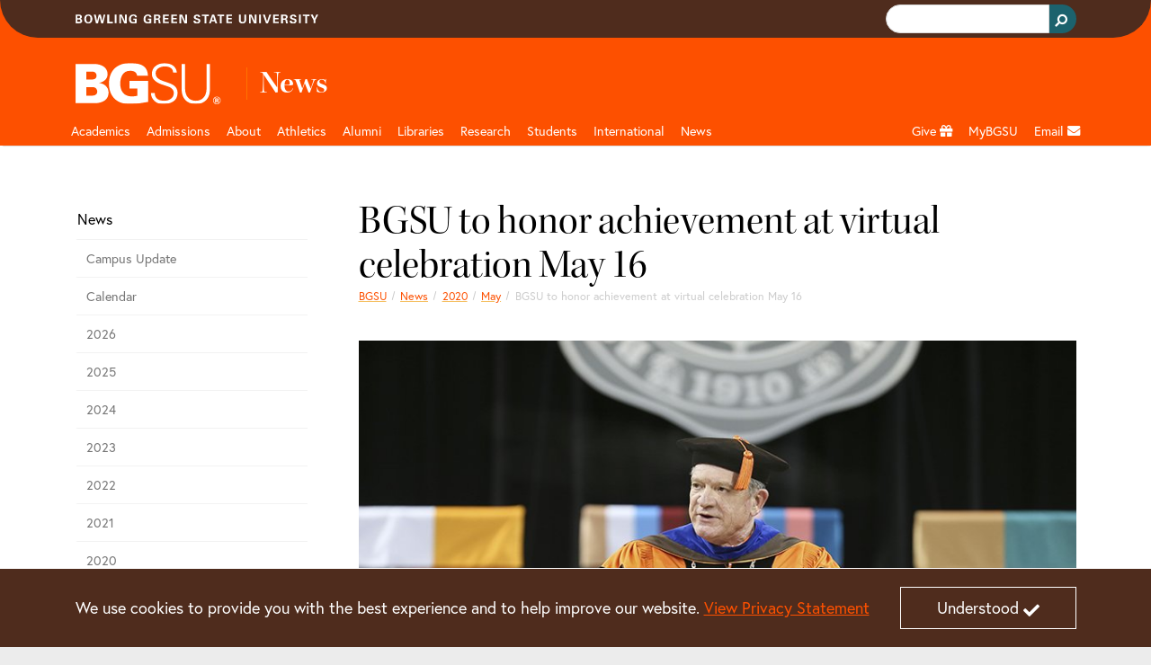

--- FILE ---
content_type: text/html;charset=utf-8
request_url: https://www.bgsu.edu/news/2020/05/bgsu-to-honor-achievement-at-virtual-celebration-may-16.html
body_size: 12598
content:






<!DOCTYPE HTML>
<html  lang="en">

<head>
    

    <meta http-equiv="X-UA-Compatible" content="IE=edge">
    <meta http-equiv="content-type" content="text/html; charset=UTF-8">
    <meta name="viewport" content="width=device-width, initial-scale=1.0">
    <meta name="keywords" content=" Students,People, Firelands College,Colleges, Senior2020,Standard Tags, College of Arts and Sciences,Colleges, Honors College,Colleges, Faculty,People, College of Musical Arts,Colleges, COVID-19,News, May,2020,Dates, coronavirus,Standard Tags, Schmidthorst College of Business,Colleges, College of Education and Human Development,Colleges, News, Graduate College,Colleges, College of Health and Human Services,Colleges, Commencement,Events, College of Technology, Architecture and Applied Engineering,Colleges, BGSU Weekly,News">
    <meta name="description" content="Bowling Green State University will host a live, virtual celebration for spring degree candidates May 16. The live stream will begin at 1:30 p.m., and is expected to last about 45 minutes. Students, family and friends can view the stream at BGSU.edu.">
    <meta name="sp_url" content="https://www.bgsu.edu/news/2020/05/bgsu-to-honor-achievement-at-virtual-celebration-may-16.html" />
    <meta property='fb:app_id' content='353323081389459' />
    
    <script defer="defer" type="text/javascript" src="https://rum.hlx.page/.rum/@adobe/helix-rum-js@%5E2/dist/rum-standalone.js" data-routing="Bowling Green"></script>
<link rel="canonical" href="https://www.bgsu.edu/news/2020/05/bgsu-to-honor-achievement-at-virtual-celebration-may-16.html"/>
    <!-- Open Graph -->
    <meta property="og:type" content="website" />
    <meta property="og:title" content="BGSU to honor achievement at virtual celebration May 16" />
    <meta property="og:url" content="https://www.bgsu.edu/news/2020/05/bgsu-to-honor-achievement-at-virtual-celebration-may-16.html" />
    <meta property="og:description" content="Bowling Green State University will host a live, virtual celebration for spring degree candidates May 16. The live stream will begin at 1:30 p.m., and is expected to last about 45 minutes. Students, family and friends can view the stream at BGSU.edu." />
    <meta property="og:site_name" content="Bowling Green State University" />
    <!--
        Twitter Card
        Card Types: summary_large_image|summary|app|player
    -->
    <meta name="twitter:card" content="summary_large_image" />
    <meta name="twitter:site" content="@bgsu" />

    <meta name="twitter:creator" content="@bgsu" />
    <meta name="twitter:title" content="BGSU to honor achievement at virtual celebration May 16" />
    <meta name="twitter:description" content="Bowling Green State University will host a live, virtual celebration for spring degree candidates May 16. The live stream will begin at 1:30 p.m., and is expected to last about 45 minutes. Students, family and friends can view the stream at BGSU.edu." />
    

    
    
    
       <meta property="og:image" content="http://www.bgsu.edu/content/dam/BGSU/news/2020/05/Rogers-regalia.jpg/jcr:content/renditions/kraken-social.jpg" />
    
    
    
    
    
    
<title>BGSU to honor achievement at virtual celebration May 16</title>
        <!-- Fav and touch icons -->
    <link rel="apple-touch-icon-precomposed" sizes="144x144" href="//www.bgsu.edu/etc.clientlibs/bgsu-support/themes/bootstrap-5.0.0/publish/resources/ico/apple-touch-icon-144-precomposed.png"/>
    <link rel="apple-touch-icon-precomposed" sizes="114x114" href="//www.bgsu.edu/etc.clientlibs/bgsu-support/themes/bootstrap-5.0.0/publish/resources/ico/apple-touch-icon-114-precomposed.png"/>
    <link rel="apple-touch-icon-precomposed" sizes="72x72" href="//www.bgsu.edu/etc.clientlibs/bgsu-support/themes/bootstrap-5.0.0/publish/resources/ico/apple-touch-icon-72-precomposed.png"/>
    <link rel="apple-touch-icon-precomposed" href="//www.bgsu.edu/etc.clientlibs/bgsu-support/themes/bootstrap-5.0.0/publish/resources/ico/apple-touch-icon-57-precomposed.png"/>
    <link rel="shortcut icon" href="//www.bgsu.edu/etc.clientlibs/bgsu-support/themes/bootstrap-5.0.0/publish/resources/ico/favicon.ico"/>
    
    

	
    
<script src="//www.bgsu.edu/etc.clientlibs/bgsu-support/libraries/jquery/source/3.7.0.min.cddb3f80210ae2fe1c845c843839fae5.js"></script>



	
    
<script src="//www.bgsu.edu/etc.clientlibs/bgsu-support/clientlibs/clientlib-dependencies.min.d41d8cd98f00b204e9800998ecf8427e.js"></script>
<script src="//www.bgsu.edu/etc.clientlibs/bgsu-support/clientlibs/clientlib-site.min.b29a4e351443f62370cce25a68632658.js"></script>



    
    
    
<link rel="stylesheet" href="//www.bgsu.edu/etc.clientlibs/bgsu-support/clientlibs/clientlib-dependencies.min.d41d8cd98f00b204e9800998ecf8427e.css" type="text/css">
<link rel="stylesheet" href="//www.bgsu.edu/etc.clientlibs/bgsu-support/clientlibs/clientlib-site.min.0fcbd2da34b05488060bc5f870c581be.css" type="text/css">
<link rel="stylesheet" href="//www.bgsu.edu/etc.clientlibs/bgsu-support/themes/theme-variables/1.0.min.b42c2572d258078a9d22190664293b5c.css" type="text/css">
<link rel="stylesheet" href="//www.bgsu.edu/etc.clientlibs/bgsu-support/themes/bootstrap-5.0.0/publish-single.min.1d98b05b518dd5c7e308ad71657e84b7.css" type="text/css">



    
    <!-- HTML5 shim, for IE6-8 support of HTML5 elements -->
	<!--[if lt IE 9]>
	<sly data-sly-call="org.apache.sling.scripting.sightly.libs.granite.sightly.templates.clientlib__002e__html$3@11629f3e"/>
	<![endif]-->


	
    
<!-- Google Tag Manager -->
<script>(function(w,d,s,l,i){w[l]=w[l]||[];w[l].push({'gtm.start':
new Date().getTime(),event:'gtm.js'});var f=d.getElementsByTagName(s)[0],
j=d.createElement(s),dl=l!='dataLayer'?'&l='+l:'';j.async=true;j.src=
"https://www.googletagmanager.com/gtm.js?id="+i+dl+ "&gtm_auth=SPXllAojOi78wrTTwtvVWg&gtm_preview=env-2&gtm_cookies_win=x";f.parentNode.insertBefore(j,f);
})(window,document,'script','dataLayer',"GTM-KJD5SF8");</script>
<!-- End Google Tag Manager -->

    	<script>
     window.fbAsyncInit = function() {
       FB.init({
         appId      : '353323081389459',
         xfbml      : true,
         version    : 'v2.7'
       });
       FB.Event.subscribe("xfbml.render", function() {
        replacePresentationAttributesInIframes($(document));
        ensureKeyControlsAreFirst();
       });
     };
    
     (function(d, s, id){
        var js, fjs = d.getElementsByTagName(s)[0];
        if (d.getElementById(id)) {return;}
        js = d.createElement(s); js.id = id;
        js.src = "//connect.facebook.net/en_US/sdk.js";
        fjs.parentNode.insertBefore(js, fjs);
      }(document, 'script', 'facebook-jssdk'));
    </script>
   <script>
      window.twttr = (function(d, s, id) {
        var js, fjs = d.getElementsByTagName(s)[0],
        t = window.twttr || {};
        if (d.getElementById(id)) return t;
        js = d.createElement(s);
        js.id = id;
        js.src = "//platform.twitter.com/widgets.js";
        fjs.parentNode.insertBefore(js, fjs);

        t._e = [];
        t.ready = function(f) {
          t._e.push(f);
        };

        return t;
      }(document, "script", "twitter-wjs"));
      
      window.twttr.ready(function() {
        window.twttr.events.bind("loaded", function(event) {
          replacePresentationAttributesInIframes($(document));
          ensureKeyControlsAreFirst();
        });
      });
    </script>
    
    
<script src="//www.bgsu.edu/etc.clientlibs/bgsu-support/libraries/gsc.min.9a96305d3c2157efd372ab96fa811e64.js"></script>



    
    
        
    
        <link href="//www.bgsu.edu/content/dam/BGSU/marketing-and-communication/css/global-custom-classes.css" class="cmp__additional-resource cmp__additional-resource__css" rel="stylesheet" type="text/css"/>
    
    
        <script src="//www.bgsu.edu/content/dam/BGSU/marketing-and-communication/css/global-custom-classes.css" class="cmp__additional-resource cmp__additional-resource__js" type="text/javascript"></script>
    
        <script src="//www.bgsu.edu/content/dam/BGSU/ITS/code/download-href-fix-20250214.js" class="cmp__additional-resource cmp__additional-resource__js" type="text/javascript"></script>
    

        
    
        <link href="//www.bgsu.edu/content/dam/BGSU/marketing-and-communication/css/happy-medium-acc-contrast.css?v7" class="cmp__additional-resource cmp__additional-resource__css" rel="stylesheet" type="text/css"/>
    
    

    
    





<meta name="bgsu:searchTarget" content="https://www.bgsu.edu/search.html" />
<meta name="bgsu:searchEngineId" content="002622101337308990287:t_dpftg1clg" />
<script type="text/javascript">
        window.__gcse = {
            initializationCallback: BGSUSearch.initializationHandler,
            searchCallbacks: {
                web: {
                    rendered: BGSUSearch.resultsRenderedHandler
                }
            }
        };
        
        (function() {
            var cx = '002622101337308990287:t_dpftg1clg';
            var gcse = document.createElement('script');
            gcse.type = 'text/javascript';
            gcse.async = true;
            gcse.src = 'https://cse.google.com/cse.js?cx=' + cx;
            var s = document.getElementsByTagName('script')[0];
            s.parentNode.insertBefore(gcse, s);
        })();
    </script>

</head>

<body>
    <div id="skip-to-main-content" role="navigation" aria-label="Skip to main content">
	<a href="#main-content">Skip to main content</a>
</div>
<div id="quick-contrast-toggle" role="complementary" aria-label="Toggle high contrast">
	<button class="acc-contrast-switch">Toggle high contrast</button>
</div>


<!-- Google Tag Manager -->
<script>(function(w,d,s,l,i){w[l]=w[l]||[];w[l].push({'gtm.start':
new Date().getTime(),event:'gtm.js'});var f=d.getElementsByTagName(s)[0],
j=d.createElement(s),dl=l!='dataLayer'?'&l='+l:'';j.async=true;j.src=
"https://www.googletagmanager.com/gtm.js?id="+i+dl+ "&gtm_auth=SPXllAojOi78wrTTwtvVWg&gtm_preview=env-2&gtm_cookies_win=x";f.parentNode.insertBefore(j,f);
})(window,document,'script','dataLayer',"GTM-KJD5SF8");</script>
<!-- End Google Tag Manager -->


	<div class="cmp-cookie-stmt" role="complementary" aria-label="Cookie Statement">
		<div class="cmp-cookie-stmt__container container">
			<p>We use cookies to provide you with the best experience and to help improve our website. <a href="https://www.bgsu.edu/policies/finance-administration/3341-6-49.html">View Privacy Statement</a></p>
			<button class="cmp-cookie-stmt__accept-action"><span class="cmp-cookie-stmt__accept-action-text">Understood</span>&nbsp;<span class="fas fa-check cmp-cookie-stmt__accept-action-icon"></span></button>
		</div>
	</div>


    
    
<link rel="stylesheet" href="//www.bgsu.edu/etc.clientlibs/bgsu-support/components/alert_bg.min.9dd4397e2c634be9cec46da4d4761dce.css" type="text/css">
<script src="//www.bgsu.edu/etc.clientlibs/bgsu-support/libraries/moment.min.a2e006912b3bb6d20528877dd5a244f2.js"></script>
<script src="//www.bgsu.edu/etc.clientlibs/bgsu-support/components/alert_bg.min.2789ef04e6f6c3594b313f2f7b5839a6.js"></script>



	<script>
	$(function(){
	    var options = {
	            existingElement: '#alertBG_takeover_target',
	            feedUrl: "https://services.bgsu.edu/externalCache/cache/alertBGr/alertBG.js",
	            objectName: 'alertBG',
	            parentElement: '#alertBG_takeover_target',
	            delay: 0
	        };
	    var alertBGTakeover = new takeover(options);
	});
	</script>


    <div>
        
	<header class="cmp-header">
	    <div class="cmp-header__top">
	        <div class="container">
                <div class="row">
		        	
					<div class="col d-flex align-items-center"><img src="//www.bgsu.edu/content/dam/BGSU/images/svg/bowling-green-state-university.svg" alt="Bowling Green State University" class="cmp-header__wordmark" height="10" width="270" loading="lazy" srcset="https://www.bgsu.edu/content/dam/BGSU/images/svg/bowling-green-state-university.svg" sizes="(min-width: 1400px) 1293px, (min-width: 1200px) 1113px, (min-width: 992px) 933px, (min-width: 768px) 693px, (min-width: 576px) 100vw"/></div>
					<div class="col d-flex justify-content-end align-items-baseline">
    <div class="cmp-header__search" role="search" aria-label="Header Search Bar">
        
	<div class="gcse-searchbox-only" data-resultsurl="https://www.bgsu.edu/search.html" data-autocompletemaxcompletions="3"></div>

    </div>
    
	<script>
		var gcseComponent = {
			target: "https://www.bgsu.edu/search.html",
			engineId: "002622101337308990287:t_dpftg1clg"
		}
	</script>

    
</div>
                </div>
	        </div>
	    </div>
	    <div class="cmp-header__main">
	        <div class="container">
	            	
	            <div class="row pt-3 pb-1">
	                <div class="col-2">
	                    <a class="cmp-header__logo-link d-none d-lg-block" href="/">
	                    	
	 
    <img src="//www.bgsu.edu/content/dam/BGSU/images/svg/bgsu-logo-rev.svg" alt="BGSU" class="cmp-header__logo-image" height="74" width="193" loading="lazy" srcset="https://www.bgsu.edu/content/dam/BGSU/images/svg/bgsu-logo-rev.svg" sizes="(min-width: 1400px) 1293px, (min-width: 1200px) 1113px, (min-width: 992px) 933px, (min-width: 768px) 693px, (min-width: 576px) 100vw"/>

	                    </a>
	                </div>
	                <div class="col-10 d-flex align-items-center">
						<div class="header_page_title cmp-header-title__text">
	
		
			
			
	<div class="college-title my-header-title cmp-header-title__wrapper">
		
	<a href="/news.html" class="headerLink cmp-header-title__link">
		
	
	<span class="cmp-header-title__text-bold">News</span>

	</a>
	

    </div>

		
		
	
	
</div>                    
	                </div>
	            </div>
	        </div>
	    </div>
	</header>
	
    
<link rel="stylesheet" href="//www.bgsu.edu/etc.clientlibs/bgsu-apps/components/structure/header/v2/header/clientlibs.min.c9dd74643d9f8286d739bb6fa6331255.css" type="text/css">




        
        <div class="header__nav sticky-top">
	<nav class="navbar navbar-expand-lg navbar-dark container" aria-label="Main Navigation">
		<div class="container-fluid g-0 justify-content-end">
			<a href="/" class="nav-link header__nav-sticky-link d-lg-none col" role="button" aria-disabled="true"> <img src="//www.bgsu.edu/content/dam/BGSU/images/svg/bgsu-logo-rev.svg" alt="BGSU Logo" width="60" height="17" loading="lazy" srcset="https://www.bgsu.edu/content/dam/BGSU/images/svg/bgsu-logo-rev.svg" sizes="100vw"/>
			</a>

			<button class="navbar-toggler navbar-toggler__search" type="button" data-bs-toggle="collapse" data-bs-target="#navbarSearch" aria-controls="navbarSupportedContent" aria-expanded="false" aria-label="Toggle search">
				<span class="navbar-search-icon">
				    <svg xmlns="http://www.w3.org/2000/svg" width="16" height="16" fill="currentColor" class="bi bi-search" viewBox="0 0 16 16">
                        <path d="M11.742 10.344a6.5 6.5 0 1 0-1.397 1.398h-.001c.03.04.062.078.098.115l3.85 3.85a1 1 0 0 0 1.415-1.414l-3.85-3.85a1.007 1.007 0 0 0-.115-.1zM12 6.5a5.5 5.5 0 1 1-11 0 5.5 5.5 0 0 1 11 0z"/>
                    </svg>
                </span>
			</button>


			<button class="navbar-toggler navbar-toggler__navigation" type="button" data-bs-toggle="collapse" data-bs-target="#navbarSupportedContent" aria-controls="navbarSupportedContent" aria-expanded="false" aria-label="Toggle navigation">
				<span class="navbar-toggler-icon"></span>
			</button>

			<div id="navbarSearch" class="collapse navbar-collapse d-lg-none">
				
    <div class="cmp-nav__search d-flex justify-content-end" role="search" aria-label="Navigation Search Bar">
        
	<div class="gcse-searchbox-only" data-resultsurl="https://www.bgsu.edu/search.html" data-autocompletemaxcompletions="3"></div>

    </div>
    
	<script>
		var gcseComponent = {
			target: "https://www.bgsu.edu/search.html",
			engineId: "002622101337308990287:t_dpftg1clg"
		}
	</script>

    

			</div>

			<div class="collapse navbar-collapse header__nav-wrapper navbar-nav-scroll" id="navbarSupportedContent">

				
<div class="d-lg-none">
	<a href="#header__nav-main" class="header__nav-skip-to-site-nav-button" type="button" aria-expanded="false" aria-label="Skip To BGSU Site Navigation">
		<span class="fas fa-forward"></span> <span class="header__nav-skip-to-site-nav-text header__nav-text">Skip To BGSU Site Navigation</span>
	</a>
	
	
	
    
<link rel="stylesheet" href="//www.bgsu.edu/etc.clientlibs/bgsu-support/components/sidenav.min.e590d77773f70f7c39c12ed414240a0f.css" type="text/css">
<script src="//www.bgsu.edu/etc.clientlibs/bgsu-support/components/sidenav.min.4e4fdbadb09950f1c848ea276b2362bc.js"></script>



	
	<nav class="cmp-sidenav" aria-label="Related Pages for Mobile">
		<div class="cmp-sidenav__container">
			<div class="cmp-sidenav__enclosure">
				<ul class="cmp-sidenav__navigation">
					
					<li class="cmp-sidenav__parent cmp-sidenav__item ">
						<a class="cmp-sidenav__parent-link " href="/news.html">News</a>
					</li>
					<li class="cmp-sidenav__sibling cmp-sidenav__item ">
						<a class="cmp-sidenav__sibling-link " href="/news/campus-update.html">Campus Update</a>
						
					</li>
<li class="cmp-sidenav__sibling cmp-sidenav__item ">
						<a class="cmp-sidenav__sibling-link " href="/news/calendar.html">Calendar</a>
						
					</li>
<li class="cmp-sidenav__sibling cmp-sidenav__item ">
						<a class="cmp-sidenav__sibling-link " href="/news/2026.html">2026</a>
						
					</li>
<li class="cmp-sidenav__sibling cmp-sidenav__item ">
						<a class="cmp-sidenav__sibling-link " href="/news/2025.html">2025</a>
						
					</li>
<li class="cmp-sidenav__sibling cmp-sidenav__item ">
						<a class="cmp-sidenav__sibling-link " href="/news/2024.html">2024</a>
						
					</li>
<li class="cmp-sidenav__sibling cmp-sidenav__item ">
						<a class="cmp-sidenav__sibling-link " href="/news/2023.html">2023</a>
						
					</li>
<li class="cmp-sidenav__sibling cmp-sidenav__item ">
						<a class="cmp-sidenav__sibling-link " href="/news/2022.html">2022</a>
						
					</li>
<li class="cmp-sidenav__sibling cmp-sidenav__item ">
						<a class="cmp-sidenav__sibling-link " href="/news/2021.html">2021</a>
						
					</li>
<li class="cmp-sidenav__sibling cmp-sidenav__item ">
						<a class="cmp-sidenav__sibling-link " href="/news/2020.html">2020</a>
						<ul class="cmp-sidenav__children">
							<li class="cmp-sidenav__child cmp-sidenav__item ">
								<a class="cmp-sidenav__child-link " href="/news/2020/01.html">January</a>
							</li>
						
							<li class="cmp-sidenav__child cmp-sidenav__item ">
								<a class="cmp-sidenav__child-link " href="/news/2020/02.html">February</a>
							</li>
						
							<li class="cmp-sidenav__child cmp-sidenav__item ">
								<a class="cmp-sidenav__child-link " href="/news/2020/03.html">March</a>
							</li>
						
							<li class="cmp-sidenav__child cmp-sidenav__item ">
								<a class="cmp-sidenav__child-link " href="/news/2020/04.html">April</a>
							</li>
						
							<li class="cmp-sidenav__child cmp-sidenav__item ">
								<a class="cmp-sidenav__child-link " href="/news/2020/05.html">May</a>
							</li>
						
							<li class="cmp-sidenav__child cmp-sidenav__item ">
								<a class="cmp-sidenav__child-link " href="/news/2020/06.html">June</a>
							</li>
						
							<li class="cmp-sidenav__child cmp-sidenav__item ">
								<a class="cmp-sidenav__child-link " href="/news/2020/07.html">July</a>
							</li>
						
							<li class="cmp-sidenav__child cmp-sidenav__item ">
								<a class="cmp-sidenav__child-link " href="/news/2020/08.html">August</a>
							</li>
						
							<li class="cmp-sidenav__child cmp-sidenav__item ">
								<a class="cmp-sidenav__child-link " href="/news/2020/09.html">September</a>
							</li>
						
							<li class="cmp-sidenav__child cmp-sidenav__item ">
								<a class="cmp-sidenav__child-link " href="/news/2020/10.html">October</a>
							</li>
						
							<li class="cmp-sidenav__child cmp-sidenav__item ">
								<a class="cmp-sidenav__child-link " href="/news/2020/11.html">November</a>
							</li>
						
							<li class="cmp-sidenav__child cmp-sidenav__item ">
								<a class="cmp-sidenav__child-link " href="/news/2020/class-success-stories.html">2020 Class Success Stories</a>
							</li>
						</ul>
					</li>
<li class="cmp-sidenav__sibling cmp-sidenav__item ">
						<a class="cmp-sidenav__sibling-link " href="/news/2019.html">2019</a>
						
					</li>
<li class="cmp-sidenav__sibling cmp-sidenav__item ">
						<a class="cmp-sidenav__sibling-link " href="/news/2018.html">2018</a>
						
					</li>
<li class="cmp-sidenav__sibling cmp-sidenav__item ">
						<a class="cmp-sidenav__sibling-link " href="/news/2017.html">2017</a>
						
					</li>
<li class="cmp-sidenav__sibling cmp-sidenav__item ">
						<a class="cmp-sidenav__sibling-link " href="/news/2016.html">2016</a>
						
					</li>
<li class="cmp-sidenav__sibling cmp-sidenav__item ">
						<a class="cmp-sidenav__sibling-link " href="/news/2015.html" aria-label="bgsu news 2015">2015</a>
						
					</li>
<li class="cmp-sidenav__sibling cmp-sidenav__item ">
						<a class="cmp-sidenav__sibling-link " href="/news/2014.html">2014</a>
						
					</li>
<li class="cmp-sidenav__sibling cmp-sidenav__item ">
						<a class="cmp-sidenav__sibling-link " href="/news/2013.html">2013</a>
						
					</li>
<li class="cmp-sidenav__sibling cmp-sidenav__item ">
						<a class="cmp-sidenav__sibling-link " href="/news/2012.html">2012</a>
						
					</li>
<li class="cmp-sidenav__sibling cmp-sidenav__item ">
						<a class="cmp-sidenav__sibling-link " href="/news/2011.html">2011</a>
						
					</li>
<li class="cmp-sidenav__sibling cmp-sidenav__item ">
						<a class="cmp-sidenav__sibling-link " href="/news/2010.html">2010</a>
						
					</li>
<li class="cmp-sidenav__sibling cmp-sidenav__item ">
						<a class="cmp-sidenav__sibling-link " href="/news/2009.html">2009</a>
						
					</li>
<li class="cmp-sidenav__sibling cmp-sidenav__item ">
						<a class="cmp-sidenav__sibling-link " href="/news/2008.html">2008</a>
						
					</li>
<li class="cmp-sidenav__sibling cmp-sidenav__item ">
						<a class="cmp-sidenav__sibling-link " href="/news/2007.html">2007</a>
						
					</li>
<li class="cmp-sidenav__sibling cmp-sidenav__item ">
						<a class="cmp-sidenav__sibling-link " href="/news/2006.html">2006</a>
						
					</li>
<li class="cmp-sidenav__sibling cmp-sidenav__item ">
						<a class="cmp-sidenav__sibling-link " href="/news/2005.html">2005</a>
						
					</li>
<li class="cmp-sidenav__sibling cmp-sidenav__item ">
						<a class="cmp-sidenav__sibling-link " href="/news/2004.html">2004</a>
						
					</li>
<li class="cmp-sidenav__sibling cmp-sidenav__item ">
						<a class="cmp-sidenav__sibling-link " href="/news/online-media-newsroom.html">Online Media Newsroom</a>
						
					</li>
<li class="cmp-sidenav__sibling cmp-sidenav__item ">
						<a class="cmp-sidenav__sibling-link " href="/news/research.html">Research</a>
						
					</li>
<li class="cmp-sidenav__sibling cmp-sidenav__item ">
						<a class="cmp-sidenav__sibling-link " href="/news/life-design.html">Life Design</a>
						
					</li>

				</ul>
			</div>
			<div class="clearfix"></div>
		</div>
		
		
	</nav>



</div>

				
<ul class="navbar-nav me-auto mb-2 mb-lg-0 header__nav-main" id="header__nav-main">
	<li class="nav-item header__nav-item nav-item_header__logo d-none d-lg-block sub-logo">
		<a href="/" class="nav-link header__nav-link" role="button" aria-disabled="true"> <img src="//www.bgsu.edu/content/dam/BGSU/images/svg/bgsu-logo-rev.svg" alt="BGSU Logo" width="60" height="17" loading="lazy" srcset="https://www.bgsu.edu/content/dam/BGSU/images/svg/bgsu-logo-rev.svg" sizes="100vw"/>
	</a>
	</li>
	 
	<li class="nav-item header__nav-item">
		
		<a href="/academics.html" class="nav-link header__nav-link" id="901ae738-7029-47b8-b910-8e06b4ba272d" aria-label="Academic page and navigation title">Academics</a>
		<a href="#" role="button" class="header__nav-toggle nav-toggle fas fa-plus d-lg-none" aria-label="Toggle Dropdown Menu for Academic page and navigation title" id="901ae738-7029-47b8-b910-8e06b4ba272d_toggle"></a> 
		<div class="dropdown-menu container" role="menu" tabindex="-1" aria-labelledby="901ae738-7029-47b8-b910-8e06b4ba272d">
			<div class="row">
				<div class="col-lg-3"><div class="menu_group menu-group section">
	
    <span class="dropdown-item menu-group__header">Colleges</span>
    
       
       <a class="dropdown-item" href="/arts-and-sciences.html" aria-label="undefined" role="menuitem" tabindex="-1">Arts and Sciences</a>
    
       
       <a class="dropdown-item" href="/business.html" role="menuitem" tabindex="-1">Allen W. and Carol M. Schmidthorst College of Business</a>
    
       
       <a class="dropdown-item" href="/education-and-human-development.html" aria-label="undefined" role="menuitem" tabindex="-1">Education and Human Development</a>
    
       
       <a class="dropdown-item" href="/engineering-and-innovation.html" aria-label="undefined" role="menuitem" tabindex="-1">Engineering and Innovation</a>
    
       
       <a class="dropdown-item" href="/firelands.html" aria-label="undefined" role="menuitem" tabindex="-1">Firelands</a>
    
       
       <a class="dropdown-item" href="/graduate.html" role="menuitem" tabindex="-1">Graduate</a>
    
       
       <a class="dropdown-item" href="/health-and-human-services.html" aria-label="undefined" role="menuitem" tabindex="-1">Health and Human Services</a>
    
       
       <a class="dropdown-item" href="/honors-college.html" role="menuitem" tabindex="-1">Honors</a>
    
       
       <a class="dropdown-item" href="/musical-arts.html" role="menuitem" tabindex="-1">Musical Arts</a>
    
</div>

</div>
			
				<div class="col-lg-3"><div class="menu_group menu-group section">
	
    <span class="dropdown-item menu-group__header">Resources</span>
    
       
       <a class="dropdown-item" href="/registration-records/academic-calendars.html" aria-label="undefined" role="menuitem" tabindex="-1">Academic Calendar</a>
    
       
       <a class="dropdown-item" href="https://services.bgsu.edu/ClassSearch/search.htm" role="menuitem" tabindex="-1">Class Search</a>
    
       
       <a class="dropdown-item" href="/registration-records/courses-and-classes/class-course-information.html" aria-label="undefined" role="menuitem" tabindex="-1">Course Descriptions and Schedule</a>
    
       
       <a class="dropdown-item" href="/bg-perspective.html" role="menuitem" tabindex="-1">General Education</a>
    
       
       <a class="dropdown-item" href="/graduate/catalogs-and-policies.html" role="menuitem" tabindex="-1">Graduate Catalog</a>
    
       
       <a class="dropdown-item" href="/library.html" role="menuitem" tabindex="-1">Libraries</a>
    
       
       <a class="dropdown-item" href="/academics.html" aria-label="undefined" role="menuitem" tabindex="-1">Majors and Programs</a>
    
       
       <a class="dropdown-item" href="/learning-commons.html" role="menuitem" tabindex="-1">Tutoring/Learning Commons</a>
    
       
       <a class="dropdown-item" href="https://catalog.bgsu.edu/" role="menuitem" tabindex="-1">Undergraduate Catalog</a>
    
       
       <a class="dropdown-item" href="/arts-and-sciences/english/writing.html" aria-label="Resources for University Writing Program" role="menuitem" tabindex="-1">University Writing Program</a>
    
</div>

</div>
			
				<div class="col-lg-3"><div class="menu_group menu-group section">
	
    <span class="dropdown-item menu-group__header">Offices</span>
    
       
       <a class="dropdown-item" href="/academic-advising.html" role="menuitem" tabindex="-1">Academic Advising</a>
    
       
       <a class="dropdown-item" href="/online.html" role="menuitem" tabindex="-1">BGSU Online</a>
    
       
       <a class="dropdown-item" href="/marvin-center.html" role="menuitem" tabindex="-1">C. Raymond Marvin Center for Student Leadership and Civic Engagement</a>
    
       
       <a class="dropdown-item" href="/college-credit-plus.html" role="menuitem" tabindex="-1">College Credit Plus</a>
    
       
       <a class="dropdown-item" href="/career-center/students-and-alumni/experiential-learning.html" aria-label="undefined" role="menuitem" tabindex="-1">Co-op and Internships</a>
    
       
       <a class="dropdown-item" href="/academic-advising/student-resources/deciding-student-program.html" role="menuitem" tabindex="-1">Deciding Student Program</a>
    
       
       <a class="dropdown-item" href="/international-programs-and-partnerships/education-abroad.html" role="menuitem" tabindex="-1">Education Abroad</a>
    
       
       <a class="dropdown-item" href="/life-design/kuhlin-hub.html" role="menuitem" tabindex="-1">Kuhlin Hub for Career Design and Connections</a>
    
       
       <a class="dropdown-item" href="/learning-and-theme-communities.html" role="menuitem" tabindex="-1">Learning Communities</a>
    
       
       <a class="dropdown-item" href="/life-design/radbill-center.html" role="menuitem" tabindex="-1">Radbill Center for College and Life Design</a>
    
</div>

</div>
			
				<div class="col-lg-3"><div class="menu_group menu-group section">
	
    
    
       
       <a class="dropdown-item" href="/pre-college-programs.html" role="menuitem" tabindex="-1">Pre-College Programs</a>
    
       
       <a class="dropdown-item" href="/pre-professional-programs.html" role="menuitem" tabindex="-1">Pre-Professional Programs </a>
    
       
       <a class="dropdown-item" href="/provost.html" role="menuitem" tabindex="-1">Provost</a>
    
       
       <a class="dropdown-item" href="/registration-records.html" aria-label="undefined" role="menuitem" tabindex="-1">Registration and Records</a>
    
       
       <a class="dropdown-item" href="/student-employment-services.html" aria-label="undefined" role="menuitem" tabindex="-1">Student Employment Services</a>
    
</div>

</div>
			</div>
		</div>
	</li>
  
	<li class="nav-item header__nav-item">
		
		<a href="/admissions.html" class="nav-link header__nav-link" id="8014691b-e713-40a7-81c4-77e82dd571ba" aria-label="Admissions page and navigation title">Admissions</a>
		<a href="#" role="button" class="header__nav-toggle nav-toggle fas fa-plus d-lg-none" aria-label="Toggle Dropdown Menu for Admissions page and navigation title" id="8014691b-e713-40a7-81c4-77e82dd571ba_toggle"></a> 
		<div class="dropdown-menu container" role="menu" tabindex="-1" aria-labelledby="8014691b-e713-40a7-81c4-77e82dd571ba">
			<div class="row">
				<div class="col-lg-3"><div class="menu_group menu-group section">
	
    <span class="dropdown-item menu-group__header">Undergraduate</span>
    
       
       <a class="dropdown-item" href="https://admissions.bgsu.edu/apply/" aria-label="Undergraduate Apply" role="menuitem" tabindex="-1">Apply </a>
    
       
       <a class="dropdown-item" href="/admissions/international/undergraduate.html" role="menuitem" tabindex="-1">International Student</a>
    
       
       <a class="dropdown-item" href="https://admissions.bgsu.edu/status" role="menuitem" tabindex="-1">Check Application Status</a>
    
       
       <a class="dropdown-item" href="/admissions/contact-us.html" aria-label="undefined" role="menuitem" tabindex="-1">Find Your Counselor</a>
    
       
       <a class="dropdown-item" href="/housing.html" role="menuitem" tabindex="-1">Housing</a>
    
       
       <a class="dropdown-item" href="/life-design.html" role="menuitem" tabindex="-1">Life Design</a>
    
       
       <a class="dropdown-item" href="/academics.html" aria-label="Undergraduation Majors and Programs" role="menuitem" tabindex="-1">Majors and Programs</a>
    
       
       <a class="dropdown-item" href="/orientation.html" role="menuitem" tabindex="-1">Orientation</a>
    
       
       <a class="dropdown-item" href="https://admissions.bgsu.edu/account/login?r=https%3a%2f%2fadmissions.bgsu.edu%2fapply%2fstatus" role="menuitem" tabindex="-1">Pay your Application Fee</a>
    
       
       <a class="dropdown-item" href="/admissions/scholarships-and-financial-aid.html" role="menuitem" tabindex="-1">Scholarships and Financial Aid</a>
    
       
       <a class="dropdown-item" href="/admissions/cost-summary.html" aria-label="Undergraduate Tuition and Fees" role="menuitem" tabindex="-1">Tuition and Fees</a>
    
       
       <a class="dropdown-item" href="/admissions/visit-bgsu.html" role="menuitem" tabindex="-1">Visit</a>
    
       
       <a class="dropdown-item" href="/admissions/explore-bgsu-online.html" role="menuitem" tabindex="-1">Virtual Campus Tour</a>
    
</div>

</div>
			
				<div class="col-lg-3"><div class="menu_group menu-group section">
	
    <span class="dropdown-item menu-group__header">More Information For</span>
    
       
       <a class="dropdown-item" href="/firelands/admissions.html" aria-label="undefined" role="menuitem" tabindex="-1">BGSU Firelands</a>
    
       
       <a class="dropdown-item" href="/college-credit-plus.html" role="menuitem" tabindex="-1">College Credit Plus</a>
    
       
       <a class="dropdown-item" href="/online.html" aria-label="undefined" role="menuitem" tabindex="-1">BGSU Online Student</a>
    
       
       <a class="dropdown-item" href="/admissions/apply-now/freshmen.html" role="menuitem" tabindex="-1">Freshman</a>
    
       
       <a class="dropdown-item" href="/admissions/international.html" role="menuitem" tabindex="-1">International Student</a>
    
       
       <a class="dropdown-item" href="/registration-records/admission-services/finish-your-degree-on-campus-online.html" role="menuitem" tabindex="-1">Returning Student</a>
    
       
       <a class="dropdown-item" href="/admissions/school-counselors.html" role="menuitem" tabindex="-1">School Counselors</a>
    
       
       <a class="dropdown-item" href="/nontraditional-and-military-students.html" aria-label="undefined" role="menuitem" tabindex="-1">Service Members and Veterans</a>
    
       
       <a class="dropdown-item" href="/admissions/apply-now/transfer-students.html" role="menuitem" tabindex="-1">Transfer Student</a>
    
</div>

</div>
			
				<div class="col-lg-3"><div class="menu_group menu-group section">
	
    <span class="dropdown-item menu-group__header">Graduate</span>
    
       
       <a class="dropdown-item" href="/admissions/graduate.html" aria-label="Graduate College Apply" role="menuitem" tabindex="-1">Apply</a>
    
       
       <a class="dropdown-item" href="/admissions/graduate/grad-contact.html" aria-label="Graduate Contact Us" role="menuitem" tabindex="-1">Contact Us</a>
    
       
       <a class="dropdown-item" href="/admissions/graduate.html#programs" aria-label="Graduate Programs/eCampus" role="menuitem" tabindex="-1">Majors and Programs</a>
    
       
       <a class="dropdown-item" href="/admissions/international/graduate.html" aria-label="Graduate College International Student" role="menuitem" tabindex="-1">International Student</a>
    
       
       <a class="dropdown-item" href="/bursar/calculate-your-cost-of-attendance/graduate-calculator.html" aria-label="Graduate Tuition and Fees" role="menuitem" tabindex="-1">Tuition and Fees</a>
    
       
       <a class="dropdown-item" href="/admissions/graduate/graduate-student-visit.html" aria-label="Graduate Student Visit" role="menuitem" tabindex="-1">Visit</a>
    
</div>

</div>
			
				<div class="col-lg-3">
</div>
			</div>
		</div>
	</li>
  
	<li class="nav-item header__nav-item">
		
		<a href="/about.html" class="nav-link header__nav-link" id="57e28b69-3bfe-45f4-a552-152a5ec2f2d9" aria-label="about page and navigation title">About</a>
		<a href="#" role="button" class="header__nav-toggle nav-toggle fas fa-plus d-lg-none" aria-label="Toggle Dropdown Menu for about page and navigation title" id="57e28b69-3bfe-45f4-a552-152a5ec2f2d9_toggle"></a> 
		<div class="dropdown-menu container" role="menu" tabindex="-1" aria-labelledby="57e28b69-3bfe-45f4-a552-152a5ec2f2d9">
			<div class="row">
				<div class="col-lg-3"><div class="menu_group menu-group section">
	
    <span class="dropdown-item menu-group__header">Leadership</span>
    
       
       <a class="dropdown-item" href="/president.html" aria-label="about BGSU President" role="menuitem" tabindex="-1">BGSU President</a>
    
       
       <a class="dropdown-item" href="/forward.html" aria-label="undefined" role="menuitem" tabindex="-1">Strategic Plan</a>
    
       
       <a class="dropdown-item" href="/provost.html" aria-label="about Provost" role="menuitem" tabindex="-1">Provost</a>
    
       
       <a class="dropdown-item" href="/enrollment-management.html" aria-label="about Enrollment Management" role="menuitem" tabindex="-1">Enrollment Management</a>
    
</div>

</div>
			
				<div class="col-lg-3"><div class="menu_group menu-group section">
	
    <span class="dropdown-item menu-group__header">Initiatives </span>
    
       
       <a class="dropdown-item" href="/bgsucares.html" role="menuitem" tabindex="-1">Community of Care</a>
    
       
       <a class="dropdown-item" href="/health-wellness.html" aria-label="undefined" role="menuitem" tabindex="-1">Division of Community and Well-‍Being</a>
    
       
       <a class="dropdown-item" href="/life-design.html" role="menuitem" tabindex="-1">Life Design</a>
    
       
       <a class="dropdown-item" href="/campus-sustainability.html" role="menuitem" tabindex="-1">Sustainability</a>
    
       
       <a class="dropdown-item" href="/title-ix.html" aria-label="undefined" role="menuitem" tabindex="-1">Title IX</a>
    
       
       <a class="dropdown-item" href="/partnerships.html" aria-label="about corporate partnerships" role="menuitem" tabindex="-1">Partnerships</a>
    
</div>

</div>
			
				<div class="col-lg-3"><div class="menu_group menu-group section">
	
    
    
       
       <a class="dropdown-item" href="/a-z-links.html#A-Z" role="menuitem" tabindex="-1">A-Z Links</a>
    
       
       <a class="dropdown-item" href="/offices.html" role="menuitem" tabindex="-1">Administrative Offices</a>
    
       
       <a class="dropdown-item" href="http://map.bgsu.edu/" role="menuitem" tabindex="-1">Campus Map</a>
    
       
       <a class="dropdown-item" href="/public-safety/campus-security-and-fire-safety-report.html" role="menuitem" tabindex="-1">Campus Security Report</a>
    
       
       <a class="dropdown-item" href="/admissions/visit-bgsu/directions.html" role="menuitem" tabindex="-1">Directions</a>
    
       
       <a class="dropdown-item" href="https://services.bgsu.edu/directorySearch/search.htm" role="menuitem" tabindex="-1">Directory</a>
    
       
       <a class="dropdown-item" href="/employment.html" aria-label="undefined" role="menuitem" tabindex="-1">Employment </a>
    
</div>

</div>
			
				<div class="col-lg-3"><div class="menu_group menu-group section">
	
    
    
       
       <a class="dropdown-item" href="https://events.bgsu.edu/" aria-label="events" role="menuitem" tabindex="-1">Event Calendar</a>
    
       
       <a class="dropdown-item" href="/faculty-staff.html" role="menuitem" tabindex="-1">Faculty/Staff</a>
    
       
       <a class="dropdown-item" href="/falcon-outfitters.html" aria-label="Falcon Outfitters Bookstore" role="menuitem" tabindex="-1">Falcon Outfitters</a>
    
       
       <a class="dropdown-item" href="/human-resources.html" role="menuitem" tabindex="-1">Human Resources</a>
    
       
       <a class="dropdown-item" href="/news.html" aria-label="BGSU News" role="menuitem" tabindex="-1">News</a>
    
       
       <a class="dropdown-item" href="/orientation.html" aria-label="undefined" role="menuitem" tabindex="-1">Orientation and Transitions</a>
    
       
       <a class="dropdown-item" href="/parking-services.html" aria-label="undefined" role="menuitem" tabindex="-1">Parking</a>
    
       
       <a class="dropdown-item" href="/its.html" aria-label="About technology support" role="menuitem" tabindex="-1">Technology Support</a>
    
</div>

</div>
			</div>
		</div>
	</li>
  
	<li class="nav-item header__nav-item">
		
		<a href="http://www.bgsufalcons.com" class="nav-link header__nav-link" id="53215a1a-492d-4897-a48b-898bb98ff78a" aria-label="Athletics page and navigation title">Athletics</a>
		<a href="#" role="button" class="header__nav-toggle nav-toggle fas fa-plus d-lg-none" aria-label="Toggle Dropdown Menu for Athletics page and navigation title" id="53215a1a-492d-4897-a48b-898bb98ff78a_toggle"></a> 
		<div class="dropdown-menu container" role="menu" tabindex="-1" aria-labelledby="53215a1a-492d-4897-a48b-898bb98ff78a">
			<div class="row">
				<div class="col-lg-3"><div class="menu_group menu-group section">
	
    <span class="dropdown-item menu-group__header">Men&#39;s Sports</span>
    
       
       <a class="dropdown-item" href="https://bgsufalcons.com/sports/baseball" aria-label="Men&#39;s Baseball" role="menuitem" tabindex="-1">Baseball</a>
    
       
       <a class="dropdown-item" href="https://bgsufalcons.com/sports/mens-basketball" aria-label="undefined" role="menuitem" tabindex="-1">Basketball</a>
    
       
       <a class="dropdown-item" href="https://bgsufalcons.com/sports/mens-cross-country" aria-label="undefined" role="menuitem" tabindex="-1">Cross Country</a>
    
       
       <a class="dropdown-item" href="https://bgsufalcons.com/sports/football" aria-label="undefined" role="menuitem" tabindex="-1">Football</a>
    
       
       <a class="dropdown-item" href="https://bgsufalcons.com/sports/mens-golf" aria-label="undefined" role="menuitem" tabindex="-1">Golf</a>
    
       
       <a class="dropdown-item" href="https://bgsufalcons.com/sports/mens-ice-hockey" aria-label="undefined" role="menuitem" tabindex="-1">Ice Hockey</a>
    
       
       <a class="dropdown-item" href="https://bgsufalcons.com/sports/mens-soccer" aria-label="undefined" role="menuitem" tabindex="-1">Soccer</a>
    
</div>

</div>
			
				<div class="col-lg-3"><div class="menu_group menu-group section">
	
    <span class="dropdown-item menu-group__header">Women&#39;s Sports</span>
    
       
       <a class="dropdown-item" href="https://bgsufalcons.com/sports/womens-basketball" aria-label="undefined" role="menuitem" tabindex="-1">Basketball</a>
    
       
       <a class="dropdown-item" href="https://bgsufalcons.com/sports/womens-cross-country" aria-label="undefined" role="menuitem" tabindex="-1">Cross Country</a>
    
       
       <a class="dropdown-item" href="https://bgsufalcons.com/sports/womens-golf" aria-label="undefined" role="menuitem" tabindex="-1">Golf</a>
    
       
       <a class="dropdown-item" href="https://bgsufalcons.com/sports/womens-gymnastics" aria-label="undefined" role="menuitem" tabindex="-1">Gymnastics</a>
    
       
       <a class="dropdown-item" href="https://bgsufalcons.com/sports/womens-soccer" aria-label="undefined" role="menuitem" tabindex="-1">Soccer</a>
    
       
       <a class="dropdown-item" href="https://bgsufalcons.com/sports/softball" aria-label="undefined" role="menuitem" tabindex="-1">Softball</a>
    
       
       <a class="dropdown-item" href="https://bgsufalcons.com/sports/womens-swimming-and-diving" aria-label="undefined" role="menuitem" tabindex="-1">Swimming and Diving</a>
    
       
       <a class="dropdown-item" href="https://bgsufalcons.com/sports/womens-tennis" aria-label="undefined" role="menuitem" tabindex="-1">Tennis</a>
    
       
       <a class="dropdown-item" href="https://bgsufalcons.com/sports/womens-track-and-field" aria-label="undefined" role="menuitem" tabindex="-1">Track and Field</a>
    
       
       <a class="dropdown-item" href="https://bgsufalcons.com/sports/womens-volleyball" aria-label="undefined" role="menuitem" tabindex="-1">Volleyball</a>
    
</div>

</div>
			
				<div class="col-lg-3"><div class="menu_group menu-group section">
	
    
    
       
       <a class="dropdown-item" href="http://www.bgsufalcons.com/calendar" role="menuitem" tabindex="-1">Athletics Calendar</a>
    
       
       <a class="dropdown-item" href="https://bgsufalcons.com/sports/hall-of-fame" aria-label="undefined" role="menuitem" tabindex="-1">Hall of Fame</a>
    
       
       <a class="dropdown-item" href="https://bgsufalcons.com/sports/2009/5/20/GEN_0520092757" aria-label="undefined" role="menuitem" tabindex="-1">History/Traditions</a>
    
       
       <a class="dropdown-item" href="https://bgsufalcons.com/sports/2009/6/16/GEN_0616092357" aria-label="undefined" role="menuitem" tabindex="-1">Prospective Student-Athlete</a>
    
       
       <a class="dropdown-item" href="/falcon-outfitters.html" aria-label="undefined" role="menuitem" tabindex="-1">Falcon Outfitters</a>
    
       
       <a class="dropdown-item" href="https://bgsufalcons.com/sports/2009/6/11/GEN_0611090932" aria-label="undefined" role="menuitem" tabindex="-1">Sports Camps</a>
    
       
       <a class="dropdown-item" href="https://bgsufalcons.com/sports/2015/3/16/BGSU_Students2015" aria-label="undefined" role="menuitem" tabindex="-1">Student Tickets</a>
    
       
       <a class="dropdown-item" href="https://bgsufalcons.evenue.net/" role="menuitem" tabindex="-1">Tickets</a>
    
</div>

</div>
			
				<div class="col-lg-3">
</div>
			</div>
		</div>
	</li>
  
	<li class="nav-item header__nav-item">
		
		<a href="/alumni.html" class="nav-link header__nav-link" id="aacead5a-d40a-4360-81fc-7499c9060896" aria-label="Alumni page and navigation title">Alumni</a>
		<a href="#" role="button" class="header__nav-toggle nav-toggle fas fa-plus d-lg-none" aria-label="Toggle Dropdown Menu for Alumni page and navigation title" id="aacead5a-d40a-4360-81fc-7499c9060896_toggle"></a> 
		
	</li>
  
	<li class="nav-item header__nav-item">
		
		<a href="/library.html" class="nav-link header__nav-link" id="9fb64fde-4828-4ee0-a2ad-de3280b3666b">Libraries</a>
		<a href="#" role="button" class="header__nav-toggle nav-toggle fas fa-plus d-lg-none" aria-label="Toggle Dropdown Menu for Libraries" id="9fb64fde-4828-4ee0-a2ad-de3280b3666b_toggle"></a> 
		
	</li>
  
	<li class="nav-item header__nav-item">
		
		<a href="/research.html" class="nav-link header__nav-link" id="70a06307-1806-4d68-98b0-d3cd2ebbe14f" aria-label="Research page and navigation title">Research</a>
		<a href="#" role="button" class="header__nav-toggle nav-toggle fas fa-plus d-lg-none" aria-label="Toggle Dropdown Menu for Research page and navigation title" id="70a06307-1806-4d68-98b0-d3cd2ebbe14f_toggle"></a> 
		
	</li>
  
	<li class="nav-item header__nav-item">
		
		<a href="/students.html" class="nav-link header__nav-link" id="ddc40ce3-2dc8-420a-a5be-553b6f8c5dbf" aria-label="Student Engagement Page and navigation title">Students</a>
		<a href="#" role="button" class="header__nav-toggle nav-toggle fas fa-plus d-lg-none" aria-label="Toggle Dropdown Menu for Student Engagement Page and navigation title" id="ddc40ce3-2dc8-420a-a5be-553b6f8c5dbf_toggle"></a> 
		<div class="dropdown-menu container" role="menu" tabindex="-1" aria-labelledby="ddc40ce3-2dc8-420a-a5be-553b6f8c5dbf">
			<div class="row">
				<div class="col-lg-3"><div class="menu_group menu-group section">
	
    
    
       
       <a class="dropdown-item" href="/accessibility-services.html" role="menuitem" tabindex="-1">Accessibility Services</a>
    
       
       <a class="dropdown-item" href="/bg1-plus.html" role="menuitem" tabindex="-1">BG1 Plus</a>
    
       
       <a class="dropdown-item" href="/bowen-thompson-student-union.html" role="menuitem" tabindex="-1">Bowen-Thompson Student Union</a>
    
       
       <a class="dropdown-item" href="/bursar.html" role="menuitem" tabindex="-1">Bursar</a>
    
       
       <a class="dropdown-item" href="/public-safety.html" role="menuitem" tabindex="-1">Campus Safety</a>
    
       
       <a class="dropdown-item" href="/counseling-center.html" role="menuitem" tabindex="-1">Counseling Center</a>
    
       
       <a class="dropdown-item" href="/dean-of-students.html" role="menuitem" tabindex="-1">Dean of Students</a>
    
       
       <a class="dropdown-item" href="http://www.dineoncampus.com/bgsu/" role="menuitem" tabindex="-1">Dining (on-campus)</a>
    
       
       <a class="dropdown-item" href="https://events.bgsu.edu/" aria-label="undefined" role="menuitem" tabindex="-1">Events Calendar</a>
    
       
       <a class="dropdown-item" href="http://falconhealth.org/" aria-label="undefined" role="menuitem" tabindex="-1">Falcon Health Center</a>
    
</div>

</div>
			
				<div class="col-lg-3"><div class="menu_group menu-group section">
	
    
    
       
       <a class="dropdown-item" href="/falcon-outfitters.html" role="menuitem" tabindex="-1">Falcon Outfitters</a>
    
       
       <a class="dropdown-item" href="https://bgsu.peoplegrove.com/v2/" role="menuitem" tabindex="-1">Falcon Professional Network</a>
    
       
       <a class="dropdown-item" href="/financial-aid.html" role="menuitem" tabindex="-1">Financial Aid/Scholarships</a>
    
       
       <a class="dropdown-item" href="/students/fraternity-and-sorority-life.html" aria-label="undefined" role="menuitem" tabindex="-1">Fraternity and Sorority Life</a>
    
       
       <a class="dropdown-item" href="/student-government/graduate-student-senate.html" role="menuitem" tabindex="-1">Graduate Student Senate </a>
    
       
       <a class="dropdown-item" href="/student-insurance-program.html" role="menuitem" tabindex="-1">Health Insurance</a>
    
       
       <a class="dropdown-item" href="/student-engagement-and-success/student-success-initiatives/independent-falcon-network.html" aria-label="undefined" role="menuitem" tabindex="-1">Independent Falcon Network</a>
    
       
       <a class="dropdown-item" href="/its.html" role="menuitem" tabindex="-1">Information Technology Services (ITS)</a>
    
       
       <a class="dropdown-item" href="/life-design/kuhlin-hub.html" role="menuitem" tabindex="-1">Kuhlin Hub for Career Design and Connections</a>
    
       
       <a class="dropdown-item" href="/learning-and-theme-communities.html" role="menuitem" tabindex="-1">Learning Communities</a>
    
       
       <a class="dropdown-item" href="/student-legal-services.html" aria-label="undefined" role="menuitem" tabindex="-1">Legal Services</a>
    
</div>

</div>
			
				<div class="col-lg-3"><div class="menu_group menu-group section">
	
    
    
       
       <a class="dropdown-item" href="/library.html" role="menuitem" tabindex="-1">Libraries</a>
    
       
       <a class="dropdown-item" href="/life-design.html" role="menuitem" tabindex="-1">Life Design</a>
    
       
       <a class="dropdown-item" href="/marvin-center.html" role="menuitem" tabindex="-1">Marvin Center for Student Leadership and Civic Engagement</a>
    
       
       <a class="dropdown-item" href="/new-student.html" role="menuitem" tabindex="-1">New Student Orientation</a>
    
       
       <a class="dropdown-item" href="/nontraditional-and-military-students.html" role="menuitem" tabindex="-1">Nontraditional and Military Student Services</a>
    
       
       <a class="dropdown-item" href="/off-campus-student-services.html" role="menuitem" tabindex="-1">Off-Campus Student Services</a>
    
       
       <a class="dropdown-item" href="/parking-services.html" role="menuitem" tabindex="-1">Parking Services</a>
    
       
       <a class="dropdown-item" href="/life-design/radbill-center.html" aria-label="undefined" role="menuitem" tabindex="-1">Radbill Center for College and Life Design</a>
    
       
       <a class="dropdown-item" href="/recwell.html" aria-label="undefined" role="menuitem" tabindex="-1">Recreation and Wellness</a>
    
       
       <a class="dropdown-item" href="/registration-records.html" aria-label="undefined" role="menuitem" tabindex="-1">Registration and Records</a>
    
</div>

</div>
			
				<div class="col-lg-3"><div class="menu_group menu-group section">
	
    
    
       
       <a class="dropdown-item" href="/report-incident.html" role="menuitem" tabindex="-1">Report an Incident</a>
    
       
       <a class="dropdown-item" href="/residence-life.html" role="menuitem" tabindex="-1">Residence Life</a>
    
       
       <a class="dropdown-item" href="https://bgsu.givepulse.com/" role="menuitem" tabindex="-1">Service Opportunities/BGSUserves</a>
    
       
       <a class="dropdown-item" href="/student-handbook.html" role="menuitem" tabindex="-1">Student Conduct</a>
    
       
       <a class="dropdown-item" href="/student-handbook.html" role="menuitem" tabindex="-1">Student Handbook</a>
    
       
       <a class="dropdown-item" href="/student-employment-services.html" role="menuitem" tabindex="-1">Student Employment</a>
    
       
       <a class="dropdown-item" href="/students.html" role="menuitem" tabindex="-1">Student Engagement</a>
    
       
       <a class="dropdown-item" href="/student-legal-services.html" role="menuitem" tabindex="-1">Student Legal Services</a>
    
       
       <a class="dropdown-item" href="https://bgsu.presence.io/organizations" role="menuitem" tabindex="-1">Student Organizations</a>
    
       
       <a class="dropdown-item" href="/students-who-are-parents.html" role="menuitem" tabindex="-1">Students with Kids</a>
    
       
       <a class="dropdown-item" href="/trio-programs.html" role="menuitem" tabindex="-1">TRIO Programs</a>
    
       
       <a class="dropdown-item" href="/learning-commons.html" role="menuitem" tabindex="-1">Tutoring/Learning Commons</a>
    
       
       <a class="dropdown-item" href="/student-government/undergraduate-student-government.html" role="menuitem" tabindex="-1">Undergraduate Student Government </a>
    
</div>

</div>
			</div>
		</div>
	</li>
  
	<li class="nav-item header__nav-item">
		
		<a href="/international-programs-and-partnerships.html" class="nav-link header__nav-link" id="f80a8ffc-ec67-4f7e-a767-0a1b7fca8018" aria-label="International students page and navigation page">International</a>
		<a href="#" role="button" class="header__nav-toggle nav-toggle fas fa-plus d-lg-none" aria-label="Toggle Dropdown Menu for International students page and navigation page" id="f80a8ffc-ec67-4f7e-a767-0a1b7fca8018_toggle"></a> 
		
	</li>
  
	<li class="nav-item header__nav-item">
		
		<a href="/news.html" class="nav-link header__nav-link" id="84d0dfdb-5845-426c-b4bc-6b1e342b5f33" aria-label="BGSU News">News</a>
		<a href="#" role="button" class="header__nav-toggle nav-toggle fas fa-plus d-lg-none" aria-label="Toggle Dropdown Menu for BGSU News" id="84d0dfdb-5845-426c-b4bc-6b1e342b5f33_toggle"></a> 
		
	</li>
 
</ul>

				<div class="d-flex header__nav-shortcuts">
	
	<a class="nav-link header__nav-shortcuts-link" href="/alumni/give-to-bgsu.html" aria-labelledby="services-service-shortcut-text"><span class="header__nav-shortcuts-text" id="services-service-shortcut-text">Give</span>
		<span class="fas fa-gift "></span></a> <a class="nav-link header__nav-shortcuts-link" href="https://my.bgsu.edu" aria-labelledby="services-portal-shortcut-text"><span id="services-portal-shortcut-text">MyBGSU</span></a> <a class="nav-link header__nav-shortcuts-link" href="/email" aria-labelledby="services-email-shortcut-text"><span class="header__nav-shortcuts-text" id="services-email-shortcut-text">Email</span> <span class="fas fa-envelope"></span></a>
</div>
				
<button class="navbar-toggler header__nav-exit-toggle-button" type="button" data-bs-toggle="collapse" data-bs-target="#navbarSupportedContent" aria-controls="navbarSupportedContent" aria-expanded="false" aria-label="Exit Navigation">
	<span class="fas fa-times"></span> <span class="header__nav-exit-toggle-text header__nav-text">Exit
		Navigation</span>
</button>


			</div>
		</div>
	</nav>
</div>


    
    
<link rel="stylesheet" href="//www.bgsu.edu/etc.clientlibs/bgsu-apps/components/structure/site-navigation/v2/site-navigation/clientlibs.min.4257979a3161c6f5c147fd18c7de630d.css" type="text/css">
<script src="//www.bgsu.edu/etc.clientlibs/bgsu-apps/components/structure/site-navigation/v2/site-navigation/clientlibs.min.5379c0b61ae515bf7c2e0c048a4a374c.js"></script>





        <article id="main-content" role="main" aria-label="Main content">
            <span id="alertBG_takeover_target" class="alert-bg-danger"></span>
            <div id="toggle-contrast">
                <a class="acc-contrast-switch" href="#"><span class="screen-reader-text">Toggle high contrast</span></a>
            </div>
            <div class="page-banner-parsys parsys">
</div>

<div class="container" id="content">
    <div class="row d-flex">
        <div class="content-container order-1 order-lg-2 col-lg-9">
            <div class="content-inner">

                

<h1 class="page-title">
    
        
        
            
            
    
    BGSU to honor achievement at virtual celebration May 16
</h1>
                <div class="breadcrumbs"><nav class="breadcrumb-set cmp-breadcrumbs" aria-label="Breadcrumb">
    <ol class="cmp-breadcrumbs__list">
        <li class="cmp-breadcrumbs_list-item">
            
            <a href="https://www.bgsu.edu" class="cmp-breadcrumbs__title cmp-breadcrumbs__link">BGSU</a>
        </li>
    
        <li class="cmp-breadcrumbs_list-item">
            
            <a href="/news.html" class="cmp-breadcrumbs__title cmp-breadcrumbs__link">News</a>
        </li>
    
        <li class="cmp-breadcrumbs_list-item">
            
            <a href="/news/2020.html" class="cmp-breadcrumbs__title cmp-breadcrumbs__link">2020</a>
        </li>
    
        <li class="cmp-breadcrumbs_list-item">
            
            <a href="/news/2020/05.html" class="cmp-breadcrumbs__title cmp-breadcrumbs__link">May</a>
        </li>
    
        <li class="cmp-breadcrumbs_list-item">
            <span class="cmp-breadcrumbs__title">BGSU to honor achievement at virtual celebration May 16</span>
            
        </li>
    </ol>
</nav>
</div>
                <div class="text parbase section">

<link rel="stylesheet" href="//www.bgsu.edu/etc.clientlibs/wcm/foundation/clientlibs/accessibility.min.7f64d7918e126c44b6d7cafa10b85ef1.css" type="text/css">




    
    <div><p><img src="//www.bgsu.edu/content/dam/BGSU/news/2020/05/Rogers-regalia.jpg" alt="Rogers regalia" class="noMargin" loading="lazy" width="850" height="567" srcset="https://www.bgsu.edu/content/dam/BGSU/news/2020/05/Rogers-regalia.jpg/_jcr_content/renditions/kraken-x-small.jpg 380w, https://www.bgsu.edu/content/dam/BGSU/news/2020/05/Rogers-regalia.jpg/_jcr_content/renditions/kraken-small.jpg 500w, https://www.bgsu.edu/content/dam/BGSU/news/2020/05/Rogers-regalia.jpg/_jcr_content/renditions/kraken-medium.jpg 850w, https://www.bgsu.edu/content/dam/BGSU/news/2020/05/Rogers-regalia.jpg/_jcr_content/renditions/kraken-large.jpg 850w, https://www.bgsu.edu/content/dam/BGSU/news/2020/05/Rogers-regalia.jpg 850w" sizes="(min-width: 1400px) 933px, (min-width: 1200px) 798px, (min-width: 992px) 663px, (min-width: 768px) 663px, (min-width: 576px) 100vw" width="850" height="567"/>Bowling Green State University will host a live, virtual celebration for spring degree candidates May 16.</p>
<p>The live stream will begin at 1:30 p.m. Students, family and friends can view the stream at <a href="https://www.bgsu.edu">BGSU.edu</a>.</p>
<p>During this virtual celebration, Daniel Keller ’72, ’79, Board of Trustee chair, and notable alumni from around the world will share special graduation messages.</p>
<p>Of the 2,523 degrees to be awarded in this class, 843 are with honors. The Graduate College will award 469 degrees, including 435 candidates for master’s degrees and 34 for doctorates.</p>
<p>Those graduating include 104 international students from 31 countries.</p>
<p>Additional information can be found on the <strong>Senior Week website.</strong></p>
</div>

</div>



            </div>
            <div class="row">
                <div class="col-md-10 body-copy">
                    <div class="content-inner">
                        

                    </div>
                </div>
                <div class="col-md-2" id="right-sidebar">
                    <div class="tool-list widget">
                        

                    </div>
                </div>
            </div>
        </div>

        <div class="sidebar-left order-2 order-lg-1 col-lg-3">
            <div class="clearfix d-none d-lg-block">
                <div class="sidenav">
	
	
    



	
	<nav class="cmp-sidenav" aria-label="Related Pages">
		<div class="cmp-sidenav__container">
			<div class="cmp-sidenav__enclosure">
				<ul class="cmp-sidenav__navigation">
					
					<li class="cmp-sidenav__parent cmp-sidenav__item ">
						<a class="cmp-sidenav__parent-link " href="/news.html">News</a>
					</li>
					<li class="cmp-sidenav__sibling cmp-sidenav__item ">
						<a class="cmp-sidenav__sibling-link " href="/news/campus-update.html">Campus Update</a>
						
					</li>
<li class="cmp-sidenav__sibling cmp-sidenav__item ">
						<a class="cmp-sidenav__sibling-link " href="/news/calendar.html">Calendar</a>
						
					</li>
<li class="cmp-sidenav__sibling cmp-sidenav__item ">
						<a class="cmp-sidenav__sibling-link " href="/news/2026.html">2026</a>
						
					</li>
<li class="cmp-sidenav__sibling cmp-sidenav__item ">
						<a class="cmp-sidenav__sibling-link " href="/news/2025.html">2025</a>
						
					</li>
<li class="cmp-sidenav__sibling cmp-sidenav__item ">
						<a class="cmp-sidenav__sibling-link " href="/news/2024.html">2024</a>
						
					</li>
<li class="cmp-sidenav__sibling cmp-sidenav__item ">
						<a class="cmp-sidenav__sibling-link " href="/news/2023.html">2023</a>
						
					</li>
<li class="cmp-sidenav__sibling cmp-sidenav__item ">
						<a class="cmp-sidenav__sibling-link " href="/news/2022.html">2022</a>
						
					</li>
<li class="cmp-sidenav__sibling cmp-sidenav__item ">
						<a class="cmp-sidenav__sibling-link " href="/news/2021.html">2021</a>
						
					</li>
<li class="cmp-sidenav__sibling cmp-sidenav__item ">
						<a class="cmp-sidenav__sibling-link " href="/news/2020.html">2020</a>
						<ul class="cmp-sidenav__children">
							<li class="cmp-sidenav__child cmp-sidenav__item ">
								<a class="cmp-sidenav__child-link " href="/news/2020/01.html">January</a>
							</li>
						
							<li class="cmp-sidenav__child cmp-sidenav__item ">
								<a class="cmp-sidenav__child-link " href="/news/2020/02.html">February</a>
							</li>
						
							<li class="cmp-sidenav__child cmp-sidenav__item ">
								<a class="cmp-sidenav__child-link " href="/news/2020/03.html">March</a>
							</li>
						
							<li class="cmp-sidenav__child cmp-sidenav__item ">
								<a class="cmp-sidenav__child-link " href="/news/2020/04.html">April</a>
							</li>
						
							<li class="cmp-sidenav__child cmp-sidenav__item ">
								<a class="cmp-sidenav__child-link " href="/news/2020/05.html">May</a>
							</li>
						
							<li class="cmp-sidenav__child cmp-sidenav__item ">
								<a class="cmp-sidenav__child-link " href="/news/2020/06.html">June</a>
							</li>
						
							<li class="cmp-sidenav__child cmp-sidenav__item ">
								<a class="cmp-sidenav__child-link " href="/news/2020/07.html">July</a>
							</li>
						
							<li class="cmp-sidenav__child cmp-sidenav__item ">
								<a class="cmp-sidenav__child-link " href="/news/2020/08.html">August</a>
							</li>
						
							<li class="cmp-sidenav__child cmp-sidenav__item ">
								<a class="cmp-sidenav__child-link " href="/news/2020/09.html">September</a>
							</li>
						
							<li class="cmp-sidenav__child cmp-sidenav__item ">
								<a class="cmp-sidenav__child-link " href="/news/2020/10.html">October</a>
							</li>
						
							<li class="cmp-sidenav__child cmp-sidenav__item ">
								<a class="cmp-sidenav__child-link " href="/news/2020/11.html">November</a>
							</li>
						
							<li class="cmp-sidenav__child cmp-sidenav__item ">
								<a class="cmp-sidenav__child-link " href="/news/2020/class-success-stories.html">2020 Class Success Stories</a>
							</li>
						</ul>
					</li>
<li class="cmp-sidenav__sibling cmp-sidenav__item ">
						<a class="cmp-sidenav__sibling-link " href="/news/2019.html">2019</a>
						
					</li>
<li class="cmp-sidenav__sibling cmp-sidenav__item ">
						<a class="cmp-sidenav__sibling-link " href="/news/2018.html">2018</a>
						
					</li>
<li class="cmp-sidenav__sibling cmp-sidenav__item ">
						<a class="cmp-sidenav__sibling-link " href="/news/2017.html">2017</a>
						
					</li>
<li class="cmp-sidenav__sibling cmp-sidenav__item ">
						<a class="cmp-sidenav__sibling-link " href="/news/2016.html">2016</a>
						
					</li>
<li class="cmp-sidenav__sibling cmp-sidenav__item ">
						<a class="cmp-sidenav__sibling-link " href="/news/2015.html" aria-label="bgsu news 2015">2015</a>
						
					</li>
<li class="cmp-sidenav__sibling cmp-sidenav__item ">
						<a class="cmp-sidenav__sibling-link " href="/news/2014.html">2014</a>
						
					</li>
<li class="cmp-sidenav__sibling cmp-sidenav__item ">
						<a class="cmp-sidenav__sibling-link " href="/news/2013.html">2013</a>
						
					</li>
<li class="cmp-sidenav__sibling cmp-sidenav__item ">
						<a class="cmp-sidenav__sibling-link " href="/news/2012.html">2012</a>
						
					</li>
<li class="cmp-sidenav__sibling cmp-sidenav__item ">
						<a class="cmp-sidenav__sibling-link " href="/news/2011.html">2011</a>
						
					</li>
<li class="cmp-sidenav__sibling cmp-sidenav__item ">
						<a class="cmp-sidenav__sibling-link " href="/news/2010.html">2010</a>
						
					</li>
<li class="cmp-sidenav__sibling cmp-sidenav__item ">
						<a class="cmp-sidenav__sibling-link " href="/news/2009.html">2009</a>
						
					</li>
<li class="cmp-sidenav__sibling cmp-sidenav__item ">
						<a class="cmp-sidenav__sibling-link " href="/news/2008.html">2008</a>
						
					</li>
<li class="cmp-sidenav__sibling cmp-sidenav__item ">
						<a class="cmp-sidenav__sibling-link " href="/news/2007.html">2007</a>
						
					</li>
<li class="cmp-sidenav__sibling cmp-sidenav__item ">
						<a class="cmp-sidenav__sibling-link " href="/news/2006.html">2006</a>
						
					</li>
<li class="cmp-sidenav__sibling cmp-sidenav__item ">
						<a class="cmp-sidenav__sibling-link " href="/news/2005.html">2005</a>
						
					</li>
<li class="cmp-sidenav__sibling cmp-sidenav__item ">
						<a class="cmp-sidenav__sibling-link " href="/news/2004.html">2004</a>
						
					</li>
<li class="cmp-sidenav__sibling cmp-sidenav__item ">
						<a class="cmp-sidenav__sibling-link " href="/news/online-media-newsroom.html">Online Media Newsroom</a>
						
					</li>
<li class="cmp-sidenav__sibling cmp-sidenav__item ">
						<a class="cmp-sidenav__sibling-link " href="/news/research.html">Research</a>
						
					</li>
<li class="cmp-sidenav__sibling cmp-sidenav__item ">
						<a class="cmp-sidenav__sibling-link " href="/news/life-design.html">Life Design</a>
						
					</li>

				</ul>
			</div>
			<div class="clearfix"></div>
		</div>
		
		
	</nav>


</div>
            </div>
            <div class="sidebar-left-iparsys"><div class="section"><div class="new">


</div>
</div><div class="iparys_inherited"><div class="sidebar-left-iparsys iparsys parsys"></div>
</div>
</div>
            <div class="clearfix"></div>
            <div class="sidebar-left-sidenav">
</div>
        </div>
    </div>
</div>




<div id="gray-bar">
    <div class="container">
        <div class="row">
            

        </div>
    </div>
</div>

<div id="program-thumbs">
    


</div>
            
	<p class="last-published">Updated: 06/10/2021 01:09PM</p>

        </article>
        










<footer>
    <div class="footer__background">
	    <div class="container">
	        <div class="row">
	
	            <div class="col-lg">
	                <img src="//www.bgsu.edu/content/dam/BGSU/images/svg/bgsu-logo-rev.svg" alt="BGSU" height="76" width="270" loading="lazy" srcset="https://www.bgsu.edu/content/dam/BGSU/images/svg/bgsu-logo-rev.svg" sizes="(min-width: 1400px) 1293px, (min-width: 1200px) 1113px, (min-width: 992px) 933px, (min-width: 768px) 693px, (min-width: 576px) 100vw">
	                <p class="footer-date">
	                    <span style="font-weight:var(--body-bold-weight);">Bowling Green State University</span><br />
	                    Bowling Green, Ohio<br />
	                    43403-0001 <br />
	                    <span class="phone"><a href="tel:4193722531">419-372-2531</a></span>
	                </p>
	
	                
	                
	                    <p class="footer-date" style="clear:both;padding-top: 15px;">
	                        
	                            
	                            
	                        
	                        <a href="/alumni/give-to-bgsu.html" target="_blank"><span class="search-text">Make A Gift</span><span class="fas fa-gift "></span></a>
	                    </p>
	                
	            </div>
	            <div class="col-lg-9">
	                <ul class="footer-nav">
	                    
	                        
	                        
	                            
	                            
	                        
	                        <li><a href="/accessibility.html">Accessibility including events</a></li>
	                        
	                        
	                        
	                            
	                            
	                        
	                        <li><a href="/academics.html" aria-label="BGSU Academics">Academics</a></li>
	                        
	                        
	                        
	                            
	                            
	                        
	                        <li><a href="/a-z-links.html#A-Z">A-Z Links</a></li>
	                        
	                        
	                        
	                            
	                            
	                        
	                        <li><a href="https://services.bgsu.edu/directorySearch/search.htm">Campus Directory</a></li>
	                        
	                        
	                        
	                            
	                            
	                        
	                        <li><a href="/institutional-effectiveness/institutional-effectiveness/important-consumer-information.html">Consumer Information</a></li>
	                        
	                        
	                        
	                            
	                            
	                        
	                        <li><a href="/employment.html" aria-label="BGSU Employment Resources">Employment</a></li>
	                        
	                        
	                        
	                            
	                            
	                        
	                        <li><a href="/faculty-staff.html" aria-label="BGSU Faculty/Staff Resources">Faculty/Staff</a></li>
	                        
	                        
	                        
	                            
	                            
	                        
	                        <li><a href="/firelands.html" aria-label="BGSU Firelands">Firelands</a></li>
	                        
	                        
	                        
	                            
	                            
	                        
	                        <li><a href="/library.html">Libraries</a></li>
	                        
	                        
	                        
	                            
	                            
	                        
	                        <li><a href="/news/online-media-newsroom.html">Media Resources</a></li>
	                        
	                        
	                        
	                            
	                            
	                        
	                        <li><a href="/families.html">Parents and Families</a></li>
	                        
	                        
	                        
	                            
	                            
	                        
	                        <li><a href="/students.html" aria-label="BGSU Students Resources">Students</a></li>
	                        
	                        
	                        
	                            
	                            
	                        
	                        <li><a href="/its.html">Technology Support</a></li>
	                        
	                        
	                        
	                            
	                            
	                        
	                        <li><a href="/title-ix.html">Title IX Resources</a></li>
	                        
	                </ul>
					<div class="accessibility">
	                <div class="row">
	                    <div class="col">
	                        <button class="acc-contrast-switch"><span class="fa fa-adjust fa-2x "></span><span>Toggle High Contrast</span></button>
	                    </div>
	                    </div>
	            	</div>
	
	            </div>
	        
	        </div>
			</div>
	</div>
	<div class="footer__report-it">
		<div class="container"><div class="row align-items-center"><div class="col-md"><h6>SEE IT. HEAR IT. REPORT IT.</h6>
<p>It is the responsibility of each person within the university community to take action when an issue or concern arises.</p>
</div>
<div class="col-md"><a href="/report-incident.html"><span class="btn btn-primary">Report concerns or information of alleged misconduct</span></a></div>
</div>
</div>
	</div>
	<div class="global-mbox iparsys parsys"><div class="section"><div class="new">


</div>
</div><div class="iparys_inherited"><div class="global-mbox iparsys parsys"></div>
</div>
</div>

</footer>
    </div>
    
    
    
    
<script src="//www.bgsu.edu/etc.clientlibs/bgsu-support/themes/bootstrap-5.0.0/publish-single.min.fd05ec61d7af90c6c4a6abea1d26ffcf.js"></script>






</body>
</html>


--- FILE ---
content_type: text/css
request_url: https://www.bgsu.edu/content/dam/BGSU/marketing-and-communication/css/happy-medium-acc-contrast.css?v7
body_size: 10550
content:
footer .accessibility button.acc-contrast-switch {
	background-color: #000;
	display:flex;
	border: 1px solid #fff;
	border-radius:5000px;
	color:#fff;
	padding: var(--btn-small-padding);
	align-items: center;
}

footer .accessibility button.acc-contrast-switch:hover {
	color: #000!important;
	background-color:#fff;
}

footer .accessibility button.acc-contrast-switch span:not(.fa-2x) {
	font-size: 18px;
	line-height: 28px;
	vertical-align: top;
	margin-left: 5px;
}


body.acc-contrast {
	color: #ffffff;
}

body.acc-contrast div.hero-text{
	background:#000!important;
}

body.acc-contrast .header-container,
body.acc-contrast .nav-container.affix {
	background: #2e271e;
	color: #2e271e;
}



body.acc-contrast #main-content,
body.acc-contrast .header-top {
	background-color: #2e271e;
}

body.acc-contrast .nav-header {
	color: #2e271e;
}

body.acc-contrast .header__nav {
	margin-bottom: -1px;
	background-color: #000;
	box-shadow: var(--shadow-elevation-high);
}

body.acc-contrast #mobile-nav .nav-header{
	color: #ffffff;
}

body.acc-contrast .dropdown-menu li>a:focus,
body.acc-contrast .dropdown-submenu:hover>a{
	color: #FF5700;
	text-decoration: none;
}

body.acc-contrast ul .dropdown-menu p,
body.acc-contrast ul .dropdown-menu h2,
body.acc-contrast ul .dropdown-menu h3,
body.acc-contrast ul .dropdown-menu h4,
body.acc-contrast ul .dropdown-menu h5,
body.acc-contrast ul .dropdown-menu h6,
body.acc-contrast ul .dropdown-menu .footnote{
  color: #2e271e;
}

body.acc-contrast #countdown{
  background-color: #2e271e;
  color: #ffffff;
}

body.acc-contrast .navbar .nav>li>a{
	text-decoration: none;
}

body.acc-contrast .dropdown-menu li>a { 
	text-decoration: none;
	color: #2e271e;
}

body.acc-contrast .dropdown-menu li>a:hover {
	color: #000000;
}

body.acc-contrast .navbar .nav> .dropdown li>a:focus {
	color: #000000;
	text-decoration: none;
}

body.acc-contrast .navbar .nav>li>a:focus {
	color: #ffffff;
	text-decoration: none;
}

body.acc-contrast .header-container a{
	color: #FF5700;
	text-decoration: none;
}

body.acc-contrast .header-container a:hover{
	color: #000000;
	text-decoration: underline;
}

body.acc-contrast .header-container a:hover{
	
}

body.acc-contrast a{
	color: #ffffff;
	text-decoration: #FF5700 underline;
}


body.acc-contrast a:hover{
	color: #ffffff;
	text-decoration: none;
}

body.acc-contrast #content a:hover{
	color: #ffffff;
}

body.acc-contrast #content .cmp-tool-list__tool-item-link,
body.acc-contrast .cmp-tool-list__tool-item-link,
body.acc-contrast .cmp-tool-list__tool-item-icon span {
	text-decoration: none;
	color: var(--bgsu-gold);
	transition: background 0s;
}

body.acc-contrast #content .cmp-tool-list__tool-item-link:hover,
body.acc-contrast .cmp-tool-list__tool-item-link:hover {
	text-decoration: none;
	color: var(--bgsu-brown);;
	background-color: var(--bgsu-gold);
}

body.acc-contrast #content .cmp-tool-list__tool-item-link:hover .cmp-tool-list__tool-item-icon span,
body.acc-contrast .cmp-tool-list__tool-item-link:hover .cmp-tool-list__tool-item-icon span {
	color: var(--bgsu-brown);
}

body.acc-contrast .flexStart{
    background-color: rgba(245,231,216,1.0) !important;
}

body.acc-contrast .flexStart a{
    color: #FF5700 !important;
	background-color: #ffffff;
}

body.acc-contrast #screen2.split50__split-content, 
body.acc-contrast #screen2.split50__split-content p, 
body.acc-contrast #screen2.split50__split-content .intro, 
body.acc-contrast #screen2.split50__split-content h1, 
body.acc-contrast #screen2.split50__split-content h2, 
body.acc-contrast #screen2.split50__split-content h3, 
body.acc-contrast #screen2.split50__split-content h4, 
body.acc-contrast #screen2.split50__split-content h5, 
body.acc-contrast #screen2.split50__split-content h6, 
body.acc-contrast #screen2.split50__split-content blockquote{
  color: #000000 !important; 
}

body.acc-contrast .program-key li{
  background-color:#2e271e;
  color:#ffffff;
}

body.acc-contrast .split50__split-video a:link{
  background-color: #2e271e;
}

body.acc-contrast .split-1,
body.acc-contrast .split-2{
  background-color: #2e271e !important;
  color: #ffffff !important;
}

body.acc-contrast .program-top-whole{
  background-color: #2e271e;
  
}

body.acc-contrast .accordion_dropzone .accordion-heading a{
  color:#ffffff;
  text-decoration: none;
}

body.acc-contrast ul.news p a span.news-date,
body.acc-contrast ul.news p a span.news-title{
	color: #FF5700;
	text-decoration: underline;
}

body.acc-contrast ul.news p a span.news-date:hover,
body.acc-contrast ul.news p a span.news-title:hover{
	text-decoration: none;
	color: #ffffff;
}

body.acc-contrast span.button-orange>.btn{
	background-color: #FF5700;
	color: #000000;
	text-decoration: underline;
}

body.acc-contrast span.button-orange>.btn:hover{
	background-color: #d86202;
	color:#000000;
	text-decoration: none;
}

body.acc-contrast span.button-gray>.btn{
	background-color: #C4C4C4;
	text-decoration: underline;
	color: #000000;
}

body.acc-contrast span.button-gray>.btn:hover{
	background-color: #b1b1b1;
	color: #000000;
	text-decoration: none;
}

body.acc-contrast div.text.parbase.section span.btn a{
	color: #2e271e;
}

body.acc-contrast h1 span.gray,
body.acc-contrast h2 span.gray,
body.acc-contrast h3 span.gray,
body.acc-contrast h4 span.gray,
body.acc-contrast h5 span.gray,
body.acc-contrast h6 span.gray {
	color: #C4C4C4;
}

body.acc-contrast div.infobox.widget>.btn {
	background-color: #FF5700;
	color: #2e271e;
}

body.acc-contrast div.infobox.widget>.btn:hover {
	background-color: #d86202;
	color: #2e271e;
}

body.acc-contrast #top.test-top {
	display: none;
}

body.acc-contrast h1.college-title,
body.acc-contrast h2.college-title,
body.acc-contrast .navbar .nav>li.search-nav,
body.acc-contrast .navbar .nav>li.email-btn {
	border-left: 1px solid #ffffff;
}

body.acc-contrast .navbar .nav>li.add-link {
	border-right: 1px solid #ffffff;
}

body.acc-contrast div.header-search-bar a.ss-icon {
	border: 2px solid #ffffff;
}

body.acc-contrast div.header-search-bar form input#q {
	height: 20px;
}

body.acc-contrast div.header-search-bar button.ss-icon {
	background-color: #FF5700;
	color: #2e271e;
}

body.acc-contrast .mm-menu {
	color: #ffffff;
}

body.acc-contrast div#page-banner h1 {
	display: block;
	background: #2e271e;
	color: #ffffff !important;
	padding: 10px;
}

body.acc-contrast .cmp-page-banner__title {
	background: #2e271e;
	color: #ffffff !important;
}

body.acc-contrast .cmp-page-banner__title,
body.acc-contrast .cmp-page-banner__title>.lead {
	background-color: #2e271e;
	padding-top: 5px;
}

body.acc-contrast .pullquoteLeft {
	color: #FF5700;
	border-right: 4px solid #ffffff;
}

body.acc-contrast .pullquoteRight {
	color: #FF5700;
	border-left: 4px solid #ffffff;
}

body.acc-contrast div.accordion-heading .accordion-toggle:hover {
	background-color: #1c1712;
	color: #ffffff!important;
}
body.acc-contrast .accordion-toggle.collapsed .accordion-wrapper:hover{
	color:#ffffff!important;
}
body.acc-contrast .sorting_disabled,
body.acc-contrast table.dataTable.display tbody tr.odd {
	color: #2e271e;
	background-color: #ffffff;
}

body.acc-contrast .btn-group>.btn {
	background-color: #2e271e;
	text-decoration: underline;
}

body.acc-contrast .btn-group.open.btn-primary.dropdown-toggle {
	background-color: #2e271e;
}

body.acc-contrast .btn-group>.btn:hover {
	background-color: #2e271e;
	color: #fe871a;
	text-decoration: none;
}

body.acc-contrast .btn-group .dropdown-menu {
	background-color: #ffffff;
	color: #2e271e;
}

body.acc-contrast .btn-group .dropdown-menu a:hover {
	background-color: #2e271e;
	color: #ffffff;
}

body.acc-contrast .btn-group .dropdown-menu li > a {
	color: #2e271e;
}

body.acc-contrast #content .nav-news h3,
body.acc-contrast #content .nav-news .orange {
	color: #2e271e;
	text-decoration: underline;
}

body.acc-contrast #content .nav-news h3:hover,
body.acc-contrast #content .nav-news .orange:hover {
	text-decoration: none;
}

body.acc-contrast .nav-news a {
	background-color: #2e271e;
}

body.acc-contrast #content .sidebar-news p {
	color: #ffffff;
}

body.acc-contrast #event_list a {
	color: #ffffff;
}

body.acc-contrast span.orange {
	color: #FF5700;
	text-decoration: underline;
}

body.acc-contrast span.orange:hover {
	color: #ffffff;
	text-decoration: none;
}

body.acc-contrast .jgallery .zoom-container .title.fade {
	background-color: #2e271e;
	opacity: 1.0;
}

body.acc-contrast #content div.learn_more_box div.learn-more-title {
	color: #2e271e;
}

body.acc-contrast #content .widget.text-widget p,
body.acc-contrast #content .widget.text-widget h2,
body.acc-contrast #content .widget.text-widget h3,
body.acc-contrast #content .widget.text-widget h4,
body.acc-contrast #content .widget.text-widget h5,
body.acc-contrast #content .widget.text-widget h6 {
	color: #2e271e;
}

body.acc-contrast p span.footnote {
	color: #ffffff;
}

body.acc-contrast div.breadcrumbs {
	color: #ffffff;
}

body.acc-contrast .flex-control-paging li a {
	background-color: #72564a;
}

body.acc-contrast .flex-control-paging li a.flex-active {
	background-color: #ffffff;
}

body.acc-contrast p.tout {
	color: #ffffff;
}

body.acc-contrast span.ghost>a,
body.acc-contrast span.ghost>.request-info-allied-health,
body.acc-contrast span.ghost>.steps-apply-allied-health,
body.acc-contrast span.ghostFilled a {
	background-color: #2e271e;
}

body.acc-contrast span.ghost>a:hover,
body.acc-contrast span.ghost>.request-info-allied-health:hover,
body.acc-contrast span.ghost>.steps-apply-allied-health:hover,
body.acc-contrast span.ghostFilled a:hover {
	background-color: #fe871a;
	color: #2e271e;
}

body.acc-contrast .btn.btn-primary{
	background-color: #ffffff;
	text-decoration: underline;
	color: #2e271e;
}

body.acc-contrast .btn {
	background-color: #696969;
	text-decoration: underline;
	color: #ffffff;
}

body.acc-contrast .btn.btn-primary:hover,
body.acc-contrast .btn:hover {
	background-color: #fe871a;
	color: #2e271e !important;
	text-decoration: none;
}

body.acc-contrast .cmp-background-area.noPadding>div.body-parsys {
	background-color: #2e271e;
}

body.acc-contrast .admissions{
	background: #ffffff;
}

body.acc-contrast .progDescription{
	color:#ffffff !important;
}

body.acc-contrast #actions,
body.acc-contrast #hours,
body.acc-contrast .tab-content,
body.acc-contrast .tab-content p,
body.acc-contrast .tab-content h1,
body.acc-contrast .tab-content h2,
body.acc-contrast .tab-content h3,
body.acc-contrast .tab-content h4,
body.acc-contrast .tab-content h5,
body.acc-contrast .tab-content h6,
body.acc-contrast .tab-content li,
body.acc-contrast .tab-content ul,
body.acc-contrast .tab-content .footnote,
body.acc-contrast .tab-content .blockquote {
	background-color: #2e271e;
	color:#ffffff !important;
	padding-bottom: 5px;
	padding-left: 8px;
}

body.acc-contrast .tab-content a:hover {
	color: #ffffff !important;
}

body.acc-contrast .tab-content> .btn.btn-primary,
body.acc-contrast .tab-content .btn{
	background-color: #FF5700;
	text-decoration: underline;
	color: #2e271e !important;
}

body.acc-contrast .nav-tabs>.active>a:hover {
	color: #ffffff !important;
}

body.acc-contrast .nav-tabs > li > a:hover{
	background-color: #3a3125;
	color: #ffffff;
}

body.acc-contrast div.tab_control.section .nav-tabs > .active > a,
body.acc-contrast div.tab_control.section .nav-tabs > .active > a:hover {
	box-shadow: 0 18px 0px 0px #2e271e, 3px 0 10px -4px rgba(0, 0, 0, 0.3), -3px 0 10px -4px rgba(0, 0, 0, 0.3);
}

body.acc-contrast .nav-tabs li a {
	background-color:#3a3125;
}

body.acc-contrast .nav-tabs > .active > a,  
body.acc-contrast .nav-tabs > .active > a:hover{
	color: #ffffff !important;
	background-color:#2e271e !important;
}

body.acc-contrast .dataTables_wrapper .dataTables_length,
body.acc-contrast .dataTables_wrapper .dataTables_filter,
body.acc-contrast .dataTables_wrapper .dataTables_info,
body.acc-contrast .dataTables_wrapper .dataTables_processing,
body.acc-contrast .dataTables_wrapper .dataTables_paginate {
	color: #ffffff;
}

body.acc-contrast #sidenav > ul > li.active > a,
body.acc-contrast .cat-widget > ul > li.active > a {
	color: #ffffff;
	border-left: 1px solid #ffffff;
}

body.acc-contrast #sidenav>ul>li a:hover,
body.acc-contrast .cat-widget>ul>li a:hover {
	background: #2e271e;
	color: #ffffff;
}

body.acc-contrast #sidenav>ul>li>a {
	text-decoration: none;
}

body.acc-contrast #sidenav > ul > li > ul > li.active > a {
	color: #ffffff;
	border-left:1px solid #ffffff;
}

body.acc-contrast #sidenav a,
body.acc-contrast .breadcrumbs a{
	text-decoration: none;
}

body.acc-contrast .sidebar-left a{
  font-weight: 600;
}


body.acc-contrast .tertiary_column_control .section a{
  font-weight: 600;
}

body.acc-contrast #gray-bar>.container>.row>.container-news>.slider>.row p {
	color: #000;
}

body.acc-contrast #content div.learn_more_box div.learn-more-subtitle {
	color: #ffffff;
}

body.acc-contrast div.commenting.section {
	background-color: #ffffff;
}

body.acc-contrast div.cmp-background-area__container{
	background-color: #2e271e !important;
}


body.acc-contrast div.cmp-background-area,
body.acc-contrast div.cmp-background-area p,
body.acc-contrast div.cmp-background-area h1,
body.acc-contrast div.cmp-background-area h2,
body.acc-contrast div.cmp-background-area h3,
body.acc-contrast div.cmp-background-area h4,
body.acc-contrast div.cmp-background-area h5,
body.acc-contrast div.cmp-background-area h6,
body.acc-contrast div.cmp-background-area ul,
body.acc-contrast div.cmp-background-area li{
	color: #ffffff !important;
}

body.acc-contrast .cmp-background-area a h2,
body.acc-contrast .cmp-background-area a h3,
body.acc-contrast .cmp-background-area a h4,
body.acc-contrast .cmp-background-area a h5,
body.acc-contrast .cmp-background-area a h6{
	color: #FF5700 !important;
	text-decoration: underline;
}

body.acc-contrast .cmp-background-area a h2:hover,
body.acc-contrast .cmp-background-area a h3:hover,
body.acc-contrast .cmp-background-area a h4:hover,
body.acc-contrast .cmp-background-area a h5:hover,
body.acc-contrast .cmp-background-area a h6:hover{
	color: #ffffff !important;
	text-decoration: none;
}

body.acc-contrast .cmp-mid-bar {
/*	background: transparent !important;*/
	background: #2e271e !important;
	color: #ffffff;
}

body.acc-contrast #gray-bar,
body.acc-contrast #gray-bar p {
	background-color: #2e271e !important;
	color: #ffffff !important;
}

body.acc-contrast .span6 h1 {
	color: #2e271e !important;
}

body.acc-contrast #myCarousel .carousel-control,
body.acc-contrast #myCarousel .flex-direction-nav li a,
body.acc-contrast .page-banner .tertiary-slider .flex-direction-nav li a {
	background-color: #2e271e;
}

body.acc-contrast .mm-page {
	background-color: #2e271e;
}

body.acc-contrast th,
body.acc-contrast td {
	background-color: #2e271e !important;
	color: #ffffff !important;
}

body.acc-contrast footer{
	-webkit-box-shadow:  0px 0px 10px 0px rgba(0, 0, 0, .08);
	box-shadow:  0px 0px 10px 0px rgba(0, 0, 0, 0.0);
  background-color: #2e271e;
	background-image: linear-gradient(to bottom, rgba(0, 0, 0, .6) 0%, #2e271e 100%);
	background-image: -o-linear-gradient(to bottom, rgba(0, 0, 0, .6) 0%, #2e271e 100%);
	background-image: -moz-linear-gradient(to bottom, rgba(0, 0, 0, .6) 0%, #2e271e 100%);
	background-image: -webkit-linear-gradient(to bottom, rgba(0, 0, 0, .6) 0%, #2e271e 100%);
	background-image: -ms-linear-gradient(to bottom, rgba(0, 0, 0, .6) 0%, #2e271e 100%);
	background-image: -webkit-gradient( linear, left bottom, left top, color-stop(0, #2e271e), color-stop(1, rgba(0,0,0,0.0)) );
}


body.acc-contrast .header-container {
	-webkit-box-shadow:  0px 0px 10px 0px rgba(0, 0, 0, .08);
	box-shadow:  0px 0px 10px 0px rgba(0, 0, 0, .08);
    background-color: #2e271e;
	background-image: linear-gradient(to bottom, rgba(0, 0, 0, .6) 0%, #2e271e 100%);
	background-image: -o-linear-gradient(to bottom, rgba(0, 0, 0, .6) 0%, #2e271e 100%);
	background-image: -moz-linear-gradient(to bottom, rgba(0, 0, 0, .6) 0%, #2e271e 100%);
	background-image: -webkit-linear-gradient(to bottom, rgba(0, 0, 0, .6) 0%, #2e271e 100%);
	background-image: -ms-linear-gradient(to bottom, rgba(0, 0, 0, .6) 0%, #2e271e 100%);
	background-image: -webkit-gradient(
			linear,
			left bottom,
			left top,
			color-stop(0, rgba(0, 0, 0, .08)),
			color-stop(1, #2e271e)
		);
	}

body.acc-contrast legend{
	color:#ffffff;
}

body.acc-contrast div.feature-mobile-only img{
  background-position: center;
  object-fit: cover;
  width: 100%;
  max-height: 825px;
}

body.acc-contrast .parallax-window{
	display:none;
}
  
body.acc-contrast div.feature-story-title{
	margin-top:0px!important;
	background: #2e271e!important;
}
body.acc-contrast div.feature-story-title h1, body.acc-contrast div.feature-story-title h2, body.acc-contrast div.feature-story-title p{
	color:#FFF!important;
}


body.acc-contrast .feature-story-sticky-topbar div.custom-header{
background: #2e271e!important;
    border-top: 1px solid #666;
    border-bottom: 1px solid #666;
}
body.acc-contrast .feature-story-sticky-topbar div.custom-header p{
	color:#FFF!important;
}

body.acc-contrast .navbar .btn-navbar .icon-bar{
	background: #2e271e;
}

body.acc-contrast div#main-nav.navbar .btn-small-nav-search{
	color: #2e271e;
}

body.acc-contrast div.parsys.body-parsys.mobile-only{
	background: #2e271e !important;
	border: 5px solid white;
}


body.acc-contrast .form_container .formTitle {
    color: #fff;
}

body.acc-contrast form label span{
  color: #FF4D4D!important;
}

body.acc-contrast .gsc-input th, 
body.acc-contrast .gsc-input td{
	background-color:#ffffff !important;
}

body.acc-contrast div.header-search-bar div[id^=___gcse] .gsc-control-searchbox-only form.gsc-search-box input.gsc-search-button{
	background-color: #FF5700 !important;
}

body.acc-contrast div.header-search-bar div[id^=___gcse] .gsc-control-searchbox-only form.gsc-search-box input.gsc-search-button:hover {
  background: #d86202 !important;
  background-position: 20px!important;
  border-color: #d86202!important;
}

div[id^="___gcse"] .gsc-control-cse .gs-result .gs-title a{
	font-weight: normal;
}

body.acc-contrast .gsc-control-cse{
	background-color:#2e271e !important;
	border-color: #2e271e !important;
}

body.acc-contrast div[id^="___gcse"] .gsc-control-cse .gs-webResult div.gs-visibleUrl, 
body.acc-contrast div[id^="___gcse"] .gsc-control-cse .gs-imageResult div.gs-visibleUrl,
body.acc-contrast .gsc-orderby-label,
body.acc-contrast .gs-fileFormat,
body.acc-contrast .gsc-result-info,
body.acc-contrast .gsc-branding-text, 
body.acc-contrast .gcsc-branding-text,
body.acc-contrast  .gsc-branding-text,
body.acc-contrast div[id^="___gcse"] .gsc-control-cse .gs-webResult .gs-snippet, 
body.acc-contrast div[id^="___gcse"] .gsc-control-cse .gs-imageResult .gs-snippet, 
body.acc-contrast div[id^="___gcse"] .gsc-control-cse .gs-fileFormatType{
	color: #ffffff;
}

body.acc-contrast .gs-title a,
body.acc-contrast .gs-result .gs-title, 
body.acc-contrast .gs-result .gs-title *,
body.acc-contrast div[id^="___gcse"] .gsc-control-cse .gs-webResult.gs-result a.gs-title:link, 
body.acc-contrast div[id^="___gcse"] .gsc-control-cse .gs-webResult.gs-result a.gs-title:link b, 
body.acc-contrast div[id^="___gcse"] .gsc-control-cse .gs-imageResult a.gs-title:link, 
body.acc-contrast div[id^="___gcse"] .gsc-control-cse .gs-imageResult a.gs-title:link b, 
body.acc-contrast div[id^="___gcse"] .gsc-control-cse .gs-webResult.gs-result a.gs-title:visited, 
body.acc-contrast div[id^="___gcse"] .gsc-control-cse .gs-webResult.gs-result a.gs-title:visited b, 
body.acc-contrast div[id^="___gcse"] .gsc-control-cse .gs-imageResult a.gs-title:visited, 
body.acc-contrast div[id^="___gcse"] .gsc-control-cse .gs-imageResult a.gs-title:visited b{
	color: #FF5700 !important;
	text-decoration: underline;
}

body.acc-contrast .gs-title a:hover,
body.acc-contrast .gs-result .gs-title, 
body.acc-contrast .gs-result .gs-title a *:hover,
body.acc-contrast div[id^="___gcse"] .gsc-control-cse .gs-webResult.gs-result a.gs-title:hover, 
body.acc-contrast div[id^="___gcse"] .gsc-control-cse .gs-webResult.gs-result a.gs-title:hover b, 
body.acc-contrast div[id^="___gcse"] .gsc-control-cse .gs-imageResult a.gs-title:hover, 
body.acc-contrast div[id^="___gcse"] .gsc-control-cse .gs-imageResult a.gs-title:hover b, 
body.acc-contrast div[id^="___gcse"] .gsc-control-cse .gs-webResult.gs-result a.gs-title:hover, 
body.acc-contrast div[id^="___gcse"] .gsc-control-cse .gs-webResult.gs-result a.gs-title:hover b, 
body.acc-contrast div[id^="___gcse"] .gsc-control-cse .gs-imageResult a.gs-title:hover, 
body.acc-contrast div[id^="___gcse"] .gsc-control-cse .gs-imageResult a.gs-title:hover b{
  color: #ffffff !important;
}

body.acc-contrast .gsc-webResult.gsc-result, 
body.acc-contrast .gsc-results .gsc-imageResult{
	background-color:#2e271e !important;
	border-color: #2e271e !important;
}

body.acc-contrast div[id^="___gcse"] .gsc-control-cse .gsc-results .gsc-cursor-box .gsc-cursor-current-page{
	color: #ffffff;
	background-color: #2e271e;
}

body.acc-contrast div[id^="___gcse"] .gsc-control-cse .gsc-results .gsc-cursor-box .gsc-cursor-page{
	background-color: #2e271e;
	text-decoration: underline;
}

body.acc-contrast div[id^="___gcse"] .gsc-control-cse .gsc-results .gsc-cursor-box .gsc-cursor-page:hover{
  color: #ffffff;
	text-decoration: none;
}

body.acc-contrast div.header-search-bar div[id^="___gcse"] .gsc-control-searchbox-only form.gsc-search-box button.bgsu-gsc-search-button{
	background-color: #FF5700 !important;
	color: #2e271e !important;;
}

body.acc-contrast div.header-search-bar div[id^="___gcse"] .gsc-control-searchbox-only form.gsc-search-box button.bgsu-gsc-search-button:hover{
	background-color: #d86202 !important;
	color: #000000 !important;
}

body.acc-contrast .gsc-completion-container span:hover{
	background-color: #ffffff !important;
	color: #2e271e !important;
}


body.acc-contrast .gs-no-results-result .gs-snippet, 
body.acc-contrast .gs-error-result .gs-snippet{
	background-color:#2e271e;
	border:none;
}

body.acc-contrast footer .accessibility p a:hover,
body.acc-contrast footer .accessibility button.acc-contrast-switch:hover{
	color:#ffffff;
}

body.acc-contrast .brownHighlight,
body.acc-contrast .orangeHighlight{
	background-color:#2e271e !important;
}

body.acc-contrast .prgmNav{
	background: #ffffff;
}

body.acc-contrast .prgmNav a{
	color: #2e271e;
}

body.acc-contrast .cmp-filterlist__result-description{
	color:#FFF!important;
	text-decoration:none!important;
}

body.acc-contrast .cmp-filterlist__results-list-all, body.acc-contrast .cmp-filterlist__filter-options, body.acc-contrast .cmp-filterlist__show-all{
	background-color:#333333;
	color:#FFF;
}

body.acc-contrast .cmp-filterlist__results--card-view .cmp-filterlist__result-item{
	outline:1px solid #fff;
	border-bottom:5px solid transparent;
}

body.acc-contrast .cmp-filterlist__container .filterParSys .filters-clusters.section .cmp-filters-clusters__title{
	color:#fff;
}

body.acc-contrast .cmp-filterlist__result-link{
	text-decoration:none!important;
}


body.acc-contrast .cmp-filterlist__result-title{
	text-decoration:underline!important;
}

body.acc-contrast .cmp-filters__key-symbol--bachelor, body.acc-contrast .cmp-filterlist__key-symbol--bachelor{
	background:#9790f6;
}

body.acc-contrast .flexStart,
body.acc-contrast .split50{
  background-color:#2e271e !important;
}

body.acc-contrast #screen2.split50__split-content, 
body.acc-contrast #screen2.split50__split-content p, 
body.acc-contrast #screen2.split50__split-content .intro, 
body.acc-contrast #screen2.split50__split-content h1, 
body.acc-contrast #screen2.split50__split-content h2, 
body.acc-contrast #screen2.split50__split-content h3, 
body.acc-contrast #screen2.split50__split-content h4, 
body.acc-contrast #screen2.split50__split-content h5, 
body.acc-contrast #screen2.split50__split-content h6, 
body.acc-contrast #screen2.split50__split-content blockquote{
  color: #ffffff !important;
}

body.acc-contrast #screen2.split50__split-content a, 
body.acc-contrast #screen2.split50__split-content p a, 
body.acc-contrast #screen2.split50__split-content .intro a, 
body.acc-contrast #screen2.split50__split-content h1 a, 
body.acc-contrast #screen2.split50__split-content h2, 
body.acc-contrast #screen2.split50__split-content h3 a, 
body.acc-contrast #screen2.split50__split-content h4 a, 
body.acc-contrast #screen2.split50__split-content h5 a, 
body.acc-contrast #screen2.split50__split-content h6 a, 
body.acc-contrast #screen2.split50__split-content blockquote a{
  color:#FF5700 !important;
}

body.acc-contrast .splitOverlay.tan .split50__split-content-inner,
body.acc-contrast .splitOverlay.orange .split50__split-content-inner,
body.acc-contrast .splitOverlay.brown .split50__split-content-inner{
  background-color:#2e271e !important;
}

body.acc-contrast .split50__split-content, 
body.acc-contrast .split50__split-content p, 
body.acc-contrast .split50__split-content .intro, 
body.acc-contrast .split50__split-content h1, 
body.acc-contrast .split50__split-content h2, 
body.acc-contrast .split50__split-content h3, 
body.acc-contrast .split50__split-content h4, 
body.acc-contrast .split50__split-content h5, 
body.acc-contrast .split50__split-content h6, 
body.acc-contrast .split50__split-content blockquote{  
  color: #ffffff !important;
}

body.acc-contrast .split50__split-content a, 
body.acc-contrast .split50__split-content p a, 
body.acc-contrast .split50__split-content .intro a, 
body.acc-contrast .split50__split-content h1 a, 
body.acc-contrast .split50__split-content h2 a, 
body.acc-contrast .split50__split-content h3 a, 
body.acc-contrast .split50__split-content h4 a, 
body.acc-contrast .split50__split-content h5 a, 
body.acc-contrast .split50__split-content h6 a, 
body.acc-contrast .split50__split-content blockquote a{  
  color: #FF5700 !important;
}

body.acc-contrast .splitOverlay a.btn{
  background-color:#2e271e!important;
}

body.acc-contrast .split50 .breadcrumbs li{
  color: #ffffff !important;
}

body.acc-contrast a.resetFilters:link, 
body.acc-contrast a.resetFilters:active, 
body.acc-contrast a.resetFilters:visited {
    background: #FFF;
    border: 1px solid #666;
    padding: 10px;
    width: 100%;
    display: block;
    box-sizing: border-box;
    text-align: center;
    font-weight: 600;
    transition: all .3s ease;
    color: #2e271e;
}

body.acc-contrast a.resetFilters:hover,
body.acc-contrast .card-link:hover{
  background: #2e271e;
}

body.acc-contrast .card,
body.acc-contrast .card-link,
body.acc-contrast .card-header,
body.acc-contrast #content li.list-group-item{
  background:#2e271e;
 
}

body.acc-contrast .cmp-background-area .accordion-heading a{
  background: #2e271e;
  border: 1px solid #666;
}

body.acc-contrast .orange-flag .textFlag{
      background: #2e271e;
      color:#fff;
}


body.acc-contrast .alert{background:#000!important; color:#fff;}
body.acc-contrast .alert p, body.acc-contrast .alert h1, body.acc-contrast .alert h2, body.acc-contrast .alert h3, body.acc-contrast .alert h4, body.acc-contrast .alert h5, body.acc-contrast .alert h6{color:#fff!important; text-shadow:none;}
body.acc-contrast .alert a{text-shadow:none;}



body.acc-contrast #main-content div.cmp-split-screen .program-bttn p a,
body.acc-contrast #main-content div.cmp-split-screen .program-bttn.orange p a
body.acc-contrast #main-content div.cmp-split-screen .program-bttn.brown p a,
body.acc-contrast #main-content div.cmp-split-screen .program-bttn.white p a,
body.acc-contrast #main-content .program-bttn p a,
body.acc-contrast #main-content .program-bttn.orange p a
body.acc-contrast #main-content .program-bttn.brown p a,
body.acc-contrast #main-content .program-bttn.white p a,
body.acc-contrast div.cmp-split-screen .program-bttn p a,
body.acc-contrast div.cmp-split-screen .program-bttn.orange p a
body.acc-contrast div.cmp-split-screen .program-bttn.brown p a,
body.acc-contrast div.cmp-split-screen .program-bttn.white p a{
	background-color:#000!important;
	color:#FFFFFF!important;
	text-decoration:underline!important;
	}


body.acc-contrast .cmp-cookie-stmt, body.acc-contrast .cmp-cookie-stmt p{
	background:#FFF!important;
	color:#000!important;
	
}

body.acc-contrast .cmp-cookie-stmt a{
	color:#000!important;
	text-decoration:underline!important;
	
}

body.acc-contrast .cmp-cookie-stmt .cmp-cookie-stmt__accept-action{
	color:#000;
	background:none;
	border:1px solid #000;
}
body.acc-contrast .home-tiles .cmp-callout-box__title{
	background-color: #2e271e!important;
	color: #FFF!important;
	margin: 0 10px!important;
	padding: 5px!important;
}
body.acc-contrast .home-tiles .cmp-callout-box__action{
	margin: 0 10px!important;
}

body.acc-contrast .cmp-callout-box__action{
	color:#000!important;
	background-color:#FFF!important
}


body.acc-contrast .flex-container div{
	background-color:#000!important;
}

body.acc-contrast .flex-container div, body.acc-contrast .flex-container a{
	background-color:#000!important;
}

body.acc-contrast .div-with-bg {
	background:#333;
}

body.acc-contrast .last-published {
	background: #2e271e;
	padding-bottom: 5px;
}

body.acc-contrast .footer__background {
	background-color: #2e271e !important;
	background-image: none;
	background-position: center;
	background-size: cover;
	border-top: 2px solid #fff;
  border-left: 2px solid #fff;
  padding: 90px 0 60px;
}

body.acc-contrast .footer__report-it {
	border-left: 2px solid #fff;
}

body.acc-contrast .footer__report-it h6 {
	color: var(--bgsu-gold);
}

body.acc-contrast .footer__report-it .btn.btn-primary {
	background-color: var(--bgsu-gold) !important;
	color: #000 !important;
	text-underline-offset: 2px;
  text-decoration: underline 1px solid #FF5700;
}

body.acc-contrast .footer__report-it .btn.btn-primary {
	text-decoration: none;
}

body.acc-contrast .cmp-filterlist__filter-title {
	background-color: transparent;
	border: none;
	color: #ffffff;
	font-size: 1rem;
}

body.acc-contrast .cmp-header__main {
	display: block;
	background-color: #000;
}

body.acc-contrast .cmp-header__top {
	background-color: #000;
	padding: 5px 0;
	border-bottom: 1px solid #fff;
}

body.acc-contrast .cmp-header a:hover, body.acc-contrast .cmp-header a:active, body.acc-contrast  .cmp-header a:focus{
	color:#FF5700;
}

body.acc-contrast .btn.btn-primary{
	background-color: #ffffff !important;;
	text-decoration: underline;
	color: #2e271e;
}

body.acc-contrast .cmp-hero__content {
	background-color: var(--bgsu-brown);
	border-radius: 20px;
	color: #fff;
	margin: 0;
	padding: 25px 30px;
}

body.acc-contrast .nav-tabs li a {
	background-color: #2e271e;
	color: #ffffff !important;
}

body.acc-contrast .splitOverlay.border-box .split50__split-content-inner {
	border-radius: 12px;
	background-color: #2e271e !important;
}

body.acc-contrast .text .bracket {
	background-image: linear-gradient(#FF5700, #FF5700), linear-gradient(#FF5700, #FF5700), linear-gradient(#FF5700, #FF5700), linear-gradient(#FF5700, #FF5700);
	background-repeat: no-repeat;
	background-size: 10px 4px;
	background-position: top left, top right, bottom left, bottom right;
	border: solid #FF5700;
	border-width: 0 4px;
	padding: 5px 10px;
	background-color: rgba(255, 255, 255, 0) !important;
	display: inline-block;
}

body.acc-contrast #page-banner .cmp-page-banner__background--white + .cmp-page-banner__headline {
	background-color: #2e271e !important;
}


body.acc-contrast .cmp-page-banner__subtext.lead {
	color: #ffffff !important;
}

body.acc-contrast .cmp-accordion-dropzone__title.collapse > .accordion-wrapper:hover {
	text-decoration: underline;
	text-decoration-color: #FF5700;
	color: #FF5700;
}

body.acc-contrast .cmp-accordion-item__title.collapse > .accordion-wrapper:hover {
	text-decoration: underline;
	text-decoration-color: #FF5700;
	color: #ffffff;
}

body.acc-contrast .cmp-form-container__title {
	color: #ffffff;
	line-height: 1.6em;
	font-size: 1.8em;
	font-weight: 100;
	border-bottom: 1px solid #ececec;
	vertical-align: bottom;
	display: block;
	margin-bottom: 20px;
}

body.acc-contrast .cmp-page-list__date--news {
	width: auto;
	border: none;
	display: block;
	text-transform: none;
	text-align: left;
	font-size: .65rem;
	color: #ffffff;
	font-weight: var(--body-light-weight);
}



body.acc-contrast span.orangeHighlight {
	background: #ffc493;
	color: #ffffff;
	line-height: 1.0;
}

body.acc-contrast span.brownHighlight {
	background: #ffc493;
	color: #ffffff;
	line-height: 1.0;
}



body.acc-contrast #page-banner .cmp-page-banner__background--brown + .cmp-page-banner__headline {
	background-color: #2e271e;
}

body.acc-contrast #screen2.split50__split-content, 
body.acc-contrast #screen2.split50__split-content p, 
body.acc-contrast #screen2.split50__split-content .intro, 
body.acc-contrast #screen2.split50__split-content h1, 
body.acc-contrast #screen2.split50__split-content h2, 
body.acc-contrast #screen2.split50__split-content h3, 
body.acc-contrast #screen2.split50__split-content h4, 
body.acc-contrast #screen2.split50__split-content h5, 
body.acc-contrast #screen2.split50__split-content h6, 
body.acc-contrast #screen2.split50__split-content blockquote{
  color: #ffffff !important;
}

body.acc-contrast .cmp-page-banner__title--white, 
body.acc-contrast #page-banner .carousel-caption .carousel-caption-text.cmp-page-banner__title--white {
	color: #ffffff !important;
}

body.acc-contrast #page-banner .carousel-caption h1,
body.acc-contrast #page-banner .carousel-caption .lead {
	color: #fff !important;
	text-shadow: none !important;
	padding: 10px 10px 10px 0 !important;
}

body.acc-contrast .cmp-hero__tool-list .cmp-tool-list__tool-item a.cmp-tool-list__tool-item-link {
	color: #2e281e !important;
	background: #ffffff;
}

body.acc-contrast .cmp-hero__tool-list .cmp-tool-list__tool-item a.cmp-tool-list__tool-item-link:hover {
	background: #FF5700 !important;
	color: #ffffff !important;
}

body.acc-contrast .cmp-header {
	-webkit-box-shadow: 0px 0px 10px 0px rgba(0, 0, 0, 0.6);
	box-shadow: 0px 0px 10px 0px rgba(0, 0, 0, 0.6);
	background-color: #000;
}
body.acc-contrast header.cmp-header *:focus-visible,
body.acc-contrast .header__nav *:focus-visible{
	outline-color:#FF5700!important;
}

body.acc-contrast .cmp-background-area__container.fixed .text .card {
	background-color: #2e271e;
}

body.acc-contrast .prgmNav a:hover {
	background: #FF5700;
	color: #ffffff !important;
}

body.acc-contrast .cmp-callout-box__enclosure.card.home .cmp-callout-box__title{
	background:var(--bgsu-brown);
}

body.acc-contrast .cmp-callout-box__enclosure.card.home .cmp-callout-box__title::after{
	background:#000!important;
}

body.acc-contrast .cmp-flick__title{
	color:#000!important;
}

body.acc-contrast .text .card.linked:hover a .btn {
	background-color: var(--bgsu-orange-hover);
	color: #2e271e;
	text-decoration: none;
}

body.acc-contrast .home--admissions .cmp-tool-list__tool-item-link:hover {
	box-shadow: var(--shadow-elevation-medium);
	transform: var(--hover-scale-up);
	background-color: #FF5700!important;
	color: #ffffff !important;
}

body.acc-contrast .cta-white {
background:none;
border:2px solid #FFFFFF;
border-radius:12.5px;
}

body.acc-contrast .brown span.teal {
color:#F1C052;
}



/*Jan 27 additions*/
body.acc-contrast .home--admissions .cmp-tool-list__tool-item:nth-of-type(1) .cmp-tool-list__tool-item-link {
	background: #FFF;
	color: #2e271e;
	border-radius: 5000px;
	margin-right: 40px;
}

body.acc-contrast .home--admissions .cmp-tool-list__tool-item:nth-of-type(2) .cmp-tool-list__tool-item-link {
	background: #FFF;
color: #2e271e;
	border-radius: 5000px;
	margin-right: 40px;
}
body.acc-contrast .home--admissions .cmp-tool-list__tool-item:nth-of-type(3) .cmp-tool-list__tool-item-link {
	background: #FFF;
color: #2e271e;
	border-radius: 5000px;
}

body.acc-contrast .cmp-flick__title {
	color: #fff !important;
	background-color: #2e271e;
	border-radius: 6px;
}
body.acc-contrast .cmp-flick__action {
	color: #fff !important;
	background-color: #2e271e!important;
	padding: 5px;
	text-decoration:underline!important;
}
body.acc-contrast .cmp-flick__action:hover {
	color: #000 !important;
	background-color: #FFF!important;
	
}

body.acc-contrast .cmp-flick--people .cmp-flick__action {
	color: #fff;

}

body.acc-contrast .home--admissions .cmp-tool-list__tool-item-link:hover {
	box-shadow: var(--shadow-elevation-medium);
	transform: var(--hover-scale-up);
	background-color: #fff !important;
	color: #2e271e !important;
	text-decoration: underline;
}

body.acc-contrast .cmp-tertiary_column_control__container.container-fluid.px-0.white-col {
	padding: 0px 40px 30px 40px !important;
	border-radius: 12.5px;
	position: relative;
	z-index: 1;
	background-color: #2e271e;
}

body.acc-contrast footer .accessibility button.acc-contrast-switch {
	color: #fff;
	text-decoration: none;
}

body.acc-contrast footer .accessibility p a:hover,
body.acc-contrast footer .accessibility button.acc-contrast-switch:hover {
	color: #fff;
	text-decoration: underline;
}

body.acc-contrast footer .accessibility button.acc-contrast-switch:hover span {
	color: #000 !important;
}

/* -------------------- New High Contrast styles added by BM -------------------- */

body.acc-contrast #content a.cmp-breadcrumbs__link,
body.acc-contrast .breadcrumbs a.cmp-breadcrumbs__link {
	text-decoration: underline;
	text-decoration-color: #FF5700;
}

body.acc-contrast #content a.cmp-breadcrumbs__link:hover,
body.acc-contrast .breadcrumbs a.cmp-breadcrumbs__link:hover {
	text-decoration: none;
}

body.acc-contrast .cmp-accordion-item__title::before {
	color: #ff5700;
}

body.acc-contrast .cmp-staff-profile-widget__name {
	color: #ff5700 !important;
}

body.acc-contrast .card,
body.acc-contrast .card-link,
body.acc-contrast .cmp-background-area__container.card.linked-card {
	border: 1px solid #fff !important;
}

body.acc-contrast .card.cmp-filterlist__results {
	border: none !important;
}



/* -------------------- END HIGH CONTRAST STYLES -------------------- */




@media screen and (prefers-reduced-motion){
.cmp-hero__wrapper:hover .cmp-hero__link + .cmp-hero__abs-container .cmp-hero__text .cmp-hero__link-text p::after {
animation:none!important
}
}




.twitter-share-button {
	visibility: visible !important; 
}

.cmp-callout-box__overlay.textFlag+ .cmp-callout-box__title{margin-top:-10px;}

.orange-flag .textFlag{
  	background: #FF5700;
  	color:#fff;
  	padding:10px;
  	font-size:16px;
 	position: relative;
 	top:-50px;
  	font-weight:400;
  	text-transform: none;
	display: inline;
}

@media (min-width: 0px) and (max-width: 480px) {
.orange-flag h3 .textFlag{font-size: 13px;}	
}

@media (min-width: 768px) and (max-width: 979px) {
	.orange-flag h3 .textFlag{font-size: 13px;}	
}


/* Classes for text sizes and editing site-wide */
body .margin20{margin:20px 0;}
body .margin40{margin:40px 0;}
body .margin60{margin:60px 0;}
body .margin80{margin:80px 0;}
body .margin100{margin:100px 0;}
body .margin120{margin:120px 0;}
body .margin140{margin:140px 0;}
body .margin160{margin:160px 0;}
body .marginTop20{margin:20px 0 0 0;}
body .marginTop40{margin:40px 0 0 0;}
body .marginTop60{margin:60px 0 0 0;}
body .marginTop80{margin:80px 0 0 0;}
body .marginTop100{margin:100px 0 0 0;}
body .marginBottom20{margin:0 0 20px 0;}
body .marginBottom40{margin:0 0 40px 0;}
body .marginBottom60{margin:0 0 60px 0;}
body .marginBottom80{margin:0 0 80px 0;}
body .marginBottom100{margin:0 0 100px 0;}
body .txt16, body .txtMedium p, body .cmp-mid-bar .txt16 p{font-size:16px; line-height:1.6;}
body .txtMedium, body .txtMedium p, body .cmp-mid-bar .txtMedium p{font-size:20px; line-height:1.25;}
	body .txtMedium p + p, body .cmp-mid-bar .txtMedium p + p{margin:20px 0;}
body .txtLarge, body .txtLarge p, body .cmp-mid-bar .txtLarge p{font-size:35px; line-height:1.25; }
	body .txtLarge p + p, body .cmp-mid-bar .txtLarge p + p{margin:30px 0;}
body .txtLarger, body .txtLarger p, body .cmp-mid-bar .txtLarger p{font-size:45px; line-height:1.25;}
	body .txtLarger p + p, body .cmp-mid-bar .txtLarger p + p{margin:40px 0;}
body .txtLargest, body .txtLargest p, body .cmp-mid-bar .txtLargest p{font-size:55px; line-height:1.25;}
body .txtSuper, body .txtSuper p, body .cmp-mid-bar .txtSuper p{font-size:100px; line-height:1.25;}


body .lineHeight1, body .lineHeight1 p, body .cmp-mid-bar .lineHeight1 p{line-height: 1;}
body .lineHeight1-1, body .lineHeight1-1 p, body .cmp-mid-bar .lineHeight1-1 p{line-height: 1.1;}
body .lineHeight1-2, body .lineHeight1-2 p, body .cmp-mid-bar .lineHeight1-2 p{line-height: 1.2;}
body .lineHeight1-3, body .lineHeight1-3 p, body .cmp-mid-bar .lineHeight1-3 p{line-height: 1.3;}
body .lineHeight1-4, body .lineHeight1-4 p, body .cmp-mid-bar .lineHeight1-4 p{line-height: 1.4;}
body .lineHeight1-5, body .lineHeight1-5 p, body .cmp-mid-bar .lineHeight1-5 p{line-height: 1.5;}
body .lineHeight1-6, body .lineHeight1-6 p, body .cmp-mid-bar .lineHeight1-6 p{line-height: 1.6;}
body .lineHeight1-7, body .lineHeight1-7 p, body .cmp-mid-bar .lineHeight1-7 p{line-height: 1.7;}
body .lineHeight1-8, body .lineHeight1-8 p, body .cmp-mid-bar .lineHeight1-8 p{line-height: 1.8;}
body .lineHeight1-9, body .lineHeight1-9 p, body .cmp-mid-bar .lineHeight1-9 p{line-height: 1.9;}
body .lineHeight2, body .lineHeight2 p, body .cmp-mid-bar .lineHeight2 p{line-height: 2;}

body #content .tightenLine, body #content .tightenLine p, body #content .cmp-mid-bar .tightenLine p, body .tightenLine, body .tightenLine p, body .cmp-mid-bar .tightenLine p{line-height:85%;}
body .bold200, body .bold200 p{font-weight:200;}
body .bold400, body .bold400 p{font-weight:400;}
body .bold600, body .bold600 p{font-weight:600;}
body .bold800, body .bold800 p{font-weight:800;}
/*.fullWidth .btn {width:100%; box-sizing: border-box;}*/

body .noMargin, body .noMargin p, body .cmp-mid-bar .noMargin p{margin:0;}
body .noPadding, body .noPadding p, body .cmp-mid-bar .noPadding p{padding:0;}



/* Changing Mega-Drop Header Color */
.dropdown .dropdown-menu .nav-header{color:#000000;}
/* Mega-Drop Drop Shadow Adjustment*/
.dropdown-menu{box-shadow: 0px 10px 10px rgba(0, 0, 0, 0.2)!important;}
	/* Mega-Drop "Mouse" Area Adjustmnet */
#main-nav li.dropdown.open::before{width: 100%;height:40px;display:block;content: "";position: absolute;top: 30px;margin-left:-50%;padding:0;box-sizing:border-box;}
#main-nav li.dropdown.open::after{width: 120px;height:40px;display:block;content: "";position: absolute;top:23px;padding:0;box-sizing:border-box; margin-left:-20px;}


/* More Info Class Styling */
.moreInfo h4,
.moreInfo h2,
.moreInfo h3,
.moreInfo h5,
.moreInfo h6{
	font-weight: var(--heading-thin-weight);
	margin-bottom:5px;
	font-size:1.75rem;
}
.moreInfo ul{
	padding: 0;
    margin: 0;
    list-style: none;
}
.moreInfo ul li{
	border-bottom: 1px solid #eeeeee;
	padding:5px 0;
}
.moreInfo li a{
	display: block;
    width: 100%;
    height: auto;
}

/*Fix for program page key on mobile*/
ul.program-key.hidden-desktop li{line-height:32px;}

/* Split overlay styles*/
.flexStart.splitOverlay, .flexEnd.splitOverlay{background:transparent!important; justify-content:center;}

.flexStart.splitOverlay .split50__split-content{margin:0 0 0 -10%; padding:0; z-index:3}
.flexEnd.splitOverlay .split50__split-content{margin:0 -10% 0 0; padding:0; z-index:3}

.splitOverlay .split50__split-content-inner{padding:40px!important;}
.splitOverlay.orange .split50__split-content-inner{background:#FF5700;}
.splitOverlay.white .split50__split-content-inner{background:#ffffff;}
.splitOverlay.brown .split50__split-content-inner{background:#4f2c1d;}
.splitOverlay.tan .split50__split-content-inner{background:#F5E7D8;}
.splitOverlay a.btn{background:transparent; border:1px solid #fff; border-radius: 4px; text-decoration: none!important; }
.splitOverlay a.btn:hover{background:rgba(0,0,0,0.25);}

.splitOverlay .split50__split-content{align-items:center;}

/*Place a background area on page and give it class of sponsor-flex*/
	
	.cq-element-top-content-slider-parsys .sponsor-flex .parsys {display:block;}
.sponsor-flex .container div, 
.sponsor-flex div{display:flex; flex-wrap:wrap; justify-content: space-evenly; align-items: center;}
.sponsor-flex .text{flex-basis:22%; margin-right:15px;}
	.sponsor-flex .text img{max-height: 100px; width:auto;}
	.sponsor-flex div.text.parbase.section img{margin:0 auto;}
	
	body #content .sponsor-flex .parsys .text p{display:block;margin: 0; text-align: center;}
	

/* Enlarge Class for Call Out Boxes*/
.callout_box .enlarge .textFlag{position:relative; top:-50px;float:right; background:#FF5700; color:#fff; width:20%; padding:5px; border-radius: 4px 0 0 4px;}
.callout_box .enlarge .textFlag .ss-icon{vertical-align:middle;}
.callout_box:hover .enlarge .textFlag{cursor:pointer;background:#d86202;}

/* Footer Phone Number */
.footer-date .phone{font-weight: 800; font-size:20px;line-height: 2; letter-spacing: 1.2px;}
/*.footer-date a.phone:hover{color:#d86202;}*/

/*Adjustments to News List*/
.list .news li a{display:flex;flex-direction:column;align-content:stretch;margin: 0;padding: 0;}
.list .news li a .news-title{order:1;line-height:1.5;margin-top: -20px; font-size:1.1em;}
.list .news li a .news-date{order:2;text-align: left; flex-basis:100%; font-size:80%; line-height:1.5; color:#666;font-weight:100;}
.list .news li .news-description{margin-top:-20px;}


/*List items within accordions dont have margin-bottom that match rest site-wide*/
.accordion-inner li{margin-bottom:10px;}


/* List items on featured story template */
.feature-story .text li{max-width:940px;  margin-bottom:10px;}


	/* New button styling */

#main-content .program-bttn p a{
	display: block;
	text-align: center;
	padding: var(--btn-large-padding);
	border-radius: 500px;
	margin: 0 20px 0 0;
	text-decoration: none;
	width: 100%;
	box-sizing: border-box;
	margin: 0 0 20px 0;
  	box-shadow: var(--shadow-elevation-medium);
  	transition: all .1s linear;
  position:relative;


}

#main-content .program-bttn p a:hover{
  box-shadow: var(--shadow-elevation-low);
  transform:translateY(1px);
}
#main-content .program-bttn.white p a {
	background: #FFF;
	color: #FF5700;

}


#main-content .program-bttn.orange p a {
	background: #FF5700;
	color: #fff;

}
#main-content .program-bttn.brown p a {
	background: #4f2c1d;
	color: #fff;


}
#main-content .program-bttn.tan p a {
	background: var(--bgsu-tan);
	color: #fff;


}



/* emergency fixes post-enhancement project migration 1*/
.cmp-mid-bar .cmp-background-area__container h1, .cmp-mid-bar .cmp-background-area__container h2, .cmp-mid-bar .cmp-background-area__container h3, .cmp-mid-bar .cmp-background-area__container h4, .cmp-mid-bar .cmp-background-area__container h5, .cmp-mid-bar .cmp-background-area__container h6{color:inherit;}

.template__mid-bar.container{width:unset;}



@media (max-width: 979px) {
  .splitOverlay{background:unset!important;justify-content: flex-start;}

  .splitOverlay .split50__split-image{margin:0}
.splitOverlay .split50__split-content{margin:inherit; padding:inherit; z-index:3}
.flexStart.splitOverlay .split50__split-content{margin:unset; padding:0; z-index:3}
.flexEnd.splitOverlay .split50__split-content{margin:unset; padding:0; z-index:3}

  
}

@media (max-width: 767px){

body .tightenLine, body .tightenLine p, body .cmp-mid-bar .tightenLine p{line-height:80%;}
	
	 h1{font-size:2em; line-height:1.2;}
	
	.sponsor-flex .text{
		flex-basis:42%;
	}
	
	#page-banner .carousel-caption .carousel-caption-text {
		font-size: 1.8em;
	}

	
}


@media (max-width: 480px) {

		/*body .txtMedium, body .txtMedium p, body .cmp-mid-bar .txtMedium p{font-size:4vw;}*/
body .txtLarge, body .txtLarge p, body .cmp-mid-bar .txtLarge p{font-size:6vw; }
body .txtLarger, body .txtLarger p, body .cmp-mid-bar .txtLarger p{font-size:8vw; }
body .txtLargest, body .txtLargest p, body .cmp-mid-bar .txtLargest p{font-size:10vw; }
body .txtSuper, body .txtSuper p, body .cmp-mid-bar .txtSuper p{font-size:15vw;  hyphens: auto; }


}


/* Alternate Style for List Component - Teaser View */
.cmp-page-list__list--teaser, .cmp-page-list__item--teaser{
list-style: none; 
margin:0; 
padding:0;
}

.cmp-page-list__list--teaser{
display:grid; 
grid-template-columns: repeat(3, 1fr);
grid-gap: 20px;
}

.cmp-page-list__teaser-image{
display:block; 
width:100%; 
height:auto; 
}

.cmp-page-list__teaser-image:hover{
opacity:0.75;
}

.cmp-page-list__title--teaser{
font-size:1.3em; 
line-height: 1.3em; 
margin:10px 0 0 0; 
display: block; 
font-weight: 600;
}

.cmp-page-list__description--teaser{
margin:-20px 0 0 0;
display:inline-block;

}

@media (max-width: 768px){
	
.cmp-page-list__list--teaser{
		grid-template-columns:1fr;
	}
}

/* END Alternate Style for List Component - Teaser View */








/* Alternate Style for List Component - Teaser View in Feature Story Mediazone */
.mediazone .cmp-page-list{
margin-bottom:20px;
}
.mediazone .cmp-page-list__list--teaser::before{
  content:"Related Stories";
  display: block;
  margin: 0;
  padding:0;
  font-weight:600;
  font-size:1.3em;
  border-bottom:1px solid #f4f4f4;
}
.mediazone .cmp-page-list__list--teaser, .cmp-page-list__item--teaser{
list-style: none; 
margin:0; 
padding:0;
}

.mediazone .cmp-page-list__list--teaser{
	display:grid;
	grid-template-columns: repeat(1, 1fr);
	grid-gap: 20px;}


.mediazone .cmp-page-list__item--teaser{
  margin: -15px 0 0 0!important;
  padding:0 0 0px 0;
  box-sizing: border-box;
}
.mediazone .cmp-page-list__link--teaser{
  border-bottom:1px solid #f4f4f4;
  display: inline-block;
  padding: 0px 0 5px 0;
  margin: 0;
	width:100%;
}
.mediazone .cmp-page-list__teaser-image{
display:none;
}

.mediazone .cmp-page-list__title--teaser{
font-size:1.05em; 
line-height: 135%; 

display: block; 
font-weight: 600;
   padding:0; margin:0;
}

.mediazone .cmp-page-list__description--teaser{
display:none;

}
.mediazone .cmp-page-list__item-enclosure{
	margin:0!important;
	padding:0!important;
}

/* Spacing on OL and UL */
.text ol {
    line-height: 1.8em;
}

.text li {
    margin-bottom: 5px;
}


/* Smooth scrolling IF user doesn't have a preference due to motion sensitivities */
@media screen and (prefers-reduced-motion: no-preference) {
  html {
    scroll-behavior: smooth;
  }
}


/* ACCESSIBILITY FIXES */
.flex-container a:active,
.flexslider a:active,
.flex-container a:focus,
.flexslider a:focus  {outline: revert;outline-offset:2px;}

.slick-dots li button:hover, .slick-dots li button:focus {
    outline: 5px auto -webkit-focus-ring-color!important;
	outline-offset:2px;
}

a:focus{ outline-offset:2px;}





span.orangeHighlight, span.brownHighlight{
	background:#ffc493;
	color:#000;
	line-height:1.0;
}



.solid-button a {
  background: #FF5700;
  color: #fff !important;
  font-weight: 700;
  font-size: 20px;
  padding: 10px 25px;
  transition: all .2s ease;
/*  margin-top: 20px;*/
  border-radius: 600px;
  display: inline-block;
text-align:center;
	line-height:125%;
	text-decoration: none!important;
}
.solid-button a:hover {
  background: #d86202;
}
@media (max-width: 767px) {
	.landing-card {
    width: 95%;
    margin-left:auto!important;
		   margin-right:auto!important;
  }
  .landing-card.shadow-box .split50__split-image img {
    border-radius: 6px 6px 0 0;
  }
  .splitOverlay.shadow-box .split50__split-content-inner {
    border-radius: 0 0 6px 6px;
  }
}
@media only screen and (max-width:979px) {
  .landing-section {
    height: auto;
  }
  .landing-section .split50__split-image {}
  .solid-button p a {
    font-size: 16px !important;
  }
  .flexEnd {
    justify-content: flex-end !important;
    flex-direction: column-reverse !important;
    display: flex !important;
  }
  .bracket .split50__split-content-inner {
    width: auto;
    background: none;
    border: none;
    background-color: #fff;
    margin: 0;
    flex-basis: 100%;
  }
  .flexEnd.splitOverlay.bracket .split50__split-content {
    margin: 0;
  }
}
@media (min-width: 1200px) {
  .landing-section .split50__split-image {
    height: 35vw;
  }
}



/*Menu Font Size Adjusemnt*/
@media (min-width:992px) and (max-width:1200px){
.nav-link{font-size:0.67rem;}
	.navbar .header__nav-shortcuts-text{display:none!important;}
}


/*Fixed Background Area mobile fix*/

.cmp-background-area__container.fixed{
	background-attachment: scroll!important;
}
@media (min-width:996px){
.cmp-background-area__container.fixed{
	background-attachment: fixed!important;
}	
}

/*Europa font override for headings */
.europa h1,
.europa h2,
.europa h3,
.europa h4,
.europa h5,
.europa h6{
	font-family:var(--body-font);
}
.europa h1 a,
.europa h2 a,
.europa h3 a,
.europa h4 a,
.europa h5 a,
.europa h6 a{
	font-family:var(--body-font);
	font-weight:var(--body-link-weight);
}



/*footnote/disclaimer adjustment */
p span.footnote {
    color: #666;
    font-size: 0.75rem;
}

/*feature story top section redesign*/
	.feature-top{
		  margin:80px 0;
		background-color:#FF5700!important;
	}
.feature-top .image img
{
  border-radius:12px;
  box-shadow: var(--shadow-elevation-medium);
}

.feature-top .image{
    margin: -80px 0 -150px 0;
}
.feature-top .image small{
  margin:10px 0 0 0;
  display:block;
}

.feature-top.research{
  background-color:var(--bgsu-teal)!important;
}
	.feature-top.student{
  background-color:var(--bgsu-coral)!important;
}
	
		.feature-top.alumni,
		.featire-top.impact{
  background-color:var(--bgsu-gold)!important;
}
	
	.feature-top.athletics{
  background-color:var(--bgsu-brown)!important;
}
	
	
	.feature-top.diversity{
  background-color:var(--bgsu-rose)!important;
}
	
	.feature-top.faculty{
  background-color:var(--bgsu-tan)!important;
}
	.feature-top.arts{
  background-color:var(--bgsu-seafoam)!important;
}

.feature-top.video{
	margin:0 0 120px 0;
}

.feature-top.video .cmp-video-player{
	margin:0 0 -150px 0;
	
}
.feature-top.video .video_player{
	margin-bottom:0;
}

.feature-top.video .cmp-video-player iframe{
	border-radius:12px;
	box-shadow: var(--shadow-elevation-medium);
	
}

/*feature story intro text style*/

.feature-story span.intro {font-weight:var(--body-bold-weight); }

/*remove margin on headings in text cards and background area if first element*/

.text .card h2:first-child,
.text .card h3:first-child,
.text .card h4:first-child,
.text .card h5:first-child,
.text .card h6:first-child,
.text .card h1:first-child,
.background_area h1:first-child,
.background_area h2:first-child,
.background_area h3:first-child,
.background_area h4:first-child,
.background_area h5:first-child,
.background_area h6:first-child{
  margin-top:0!important;

}

/*bottom margin adjustment to mains tyle*/
.text .alert *:last-child{margin-bottom:0px!important;}

/*feature story mediazone fix */
div.feature-story .mediazone.rightmargin-zone{
	margin:10px 0 10px 20px;
}

/*list style fixes*/

body .flex-direction-nav li
{
	list-style-image: none;
}

/*remove margin on image component in align-items-center columns*/
.cmp-tertiary_column_control__container.align-items-center div.image{margin-bottom:0;}

/*rounded corners on images and call out images*/
.rounded img{border-radius:12px;}

/*margin around tab control so it doesn't blend in with content */
.content-inner .cmp-tab-control .nav-tabs,
.content-parsys .cmp-tab-control .nav-tabs{margin:40px 0 20px 0;}



body.acc-contrast .header__nav .cmp-sidenav__sibling-link--active{
	background:#fff;
	font-weight:var(--body-bold-weight);
}
body.acc-contrast .header__nav .cmp-sidenav__sibling-link--active:hover{
	color:#000;
}


body.acc-contrast .splitOverlay.white .split50__split-content-inner,
body.acc-contrast .landing-card.white .split50__split-content-inner,
body.acc-contrast .landing-section.white .split50__split-content-inner {
  background: #000;
}


body.acc-contrast .cmp-background-area__container.card.linked-card:hover .linked a.btn, 
body.acc-contrast .cmp-background-area__container.card.linked-card:hover .linked .btn{
	background-color:#000!important;
	color:#fff!important;
}

body.acc-contrast .header__nav-link:hover{
	background:#FFF!important;
}

body.acc-contrast .header__nav-link:hover img[alt*="BGSU"]{
	filter: invert(1);
}


body.acc-contrast .header__nav .dropdown-menu{
	background:#FFF;
}

body.acc-contrast .header__nav .dropdown-menu .dropdown-item:hover{
	background:#000;
	color:#fff;
	text-decoration:underline;
}


/*Vector Image Component Styling*/
	
.cmp-vector-image .orange-text #text path,
.cmp-vector-image .orange-bgsu #bgsu path,
.cmp-vector-image .orange-art #art path,
	.cmp-vector-image .orange-all #text path,
.cmp-vector-image .orange-all #art path,
	.cmp-vector-image .orange-all #bgsu path{
  fill: #FF5700;
	  stroke: transparent;
}
.cmp-vector-image .brown-text #text path,
.cmp-vector-image .brown-bgsu #bgsu path,
.cmp-vector-image .brown-art #art path,
	.cmp-vector-image .brown-all #text path,
.cmp-vector-image .brown-all #text path,
	.cmp-vector-image .brown-all #bgsu path{
  fill: var(--bgsu-brown);
		stroke: transparent;
}
.cmp-vector-image .white-text #text path,
.cmp-vector-image .white-bgsu #bgsu path,
	.cmp-vector-image .white-art #art path,
	.cmp-vector-image .white-all #art path,
.cmp-vector-image .white-all #text path,
.cmp-vector-image .white-all #bgsu path{
  fill: #ffffff;
	stroke: transparent;
}

	
	.cmp-vector-image .brown-all #bar line
{
  stroke: var(--bgsu-brown);
}
	.cmp-vector-image .orange-all #bar line
{
  stroke: #FF5700;
}
	
.cmp-vector-image .white-all #bar line,
body.acc-contrast #bar line {
  stroke: #fff;
}
	
 .cmp-vector-image .white-background {
  background-color: #fff;
}
 .cmp-vector-image .orange-background {
  background-color: #FF5700;
}
 .cmp-vector-image .brown-background {
  background-color: var(--bgsu-brown);
}
body.acc-contrast  .cmp-vector-image #art path,
body.acc-contrast  .cmp-vector-image #text path,
body.acc-contrast  .cmp-vector-image #bgsu path,
body.acc-contrast  .cmp-vector-image #bar {
  fill: #fff !important;
}
	
body.acc-contrast .cmp-vector-image__container {
	background-color: #000 !important;
	padding: 1rem;
}

body.acc-contrast .large-header em {
	color: var(--bgsu-gold);
}

body.acc-contrast .large-header.white-em em {
	color: #fff;
}

body.acc-contrast .reading-time p {
  background-color: transparent;
  padding: 3px 9px;
  border-radius: 6px;
  border: 1px solid #fff;
}

body.acc-contrast .reading-time p #time {
	font-weight: 400;
}

body.acc-contrast .reading-time p .fa-clock {
	color: var(--bgsu-gold) !important;
}

body.acc-contrast .program-content .degree-type p {
  border-bottom: 2px solid #2e271e;
  border-right: 2px solid #2e271e;
}

body.acc-contrast .cmp-flick--touts_icon-title.orange .cmp-flick--touts_top h3,
body.acc-contrast .cmp-flick--touts_icon-title.seafoam .cmp-flick--touts_top h3 {
	color: var(--bgsu-brown) !important;
}

body.acc-contrast .cmp-filters__key-symbol--firelands,
body.acc-contrast .cmp-filters__key-symbol--doctorate,
body.acc-contrast .cmp-filters__key-symbol--certificate,
body.acc-contrast .cmp-filterlist__results.cmp-filterlist__results--card-view .cmp-filterlist__result-key-symbols .screen-reader-text,
body.acc-contrast .cmp-filterlist__key-symbol span,
body.acc-contrast span.cmp-filters-clusters__cluster-item {
	color: #000 !important;
}

body.acc-contrast .btn.cmp-filterlist__results-list-all {
	background: #fff;
  color: #000;
}